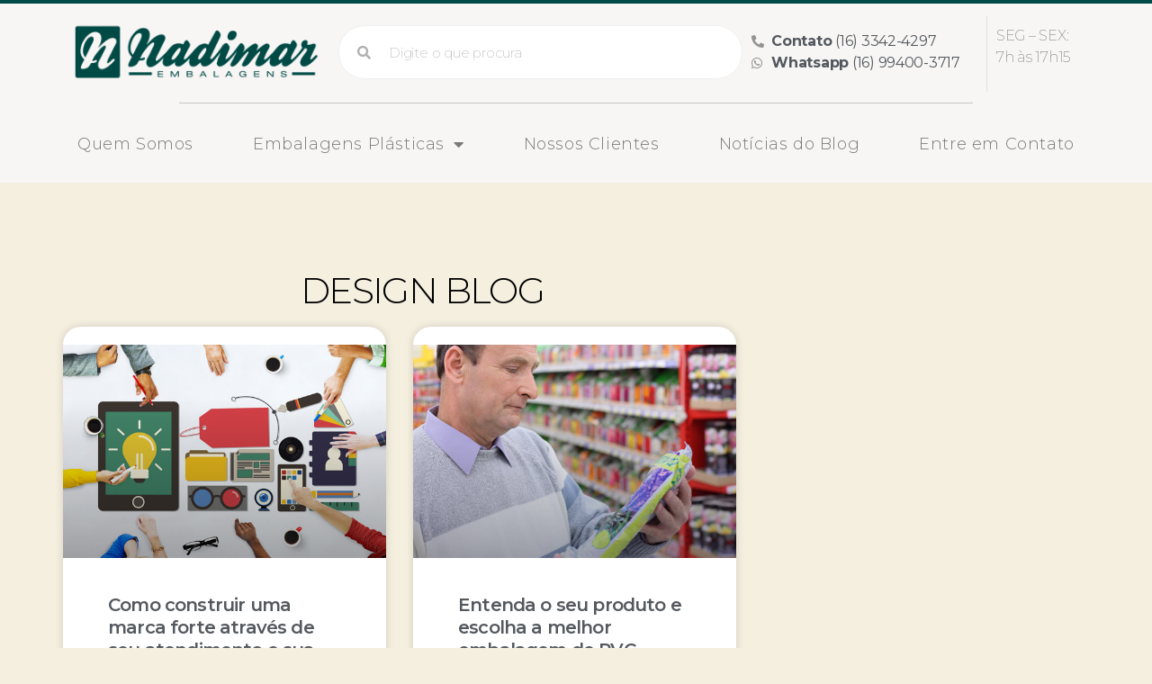

--- FILE ---
content_type: text/html; charset=UTF-8
request_url: https://nadimarembalagens.com.br/tag/embalagem-costurada-pvc/
body_size: 13095
content:
<!DOCTYPE html>
<html lang="pt-BR">
<head>
	<meta charset="UTF-8">
	<meta name="viewport" content="width=device-width, initial-scale=1.0, viewport-fit=cover" />		<meta name='robots' content='index, follow, max-image-preview:large, max-snippet:-1, max-video-preview:-1' />

<!-- Google Tag Manager for WordPress by gtm4wp.com -->
<script data-cfasync="false" data-pagespeed-no-defer>
	var gtm4wp_datalayer_name = "dataLayer";
	var dataLayer = dataLayer || [];
</script>
<!-- End Google Tag Manager for WordPress by gtm4wp.com -->
	<!-- This site is optimized with the Yoast SEO plugin v19.6.1 - https://yoast.com/wordpress/plugins/seo/ -->
	<title>Arquivos embalagem costurada pvc - Nadimar Embalagens</title>
	<link rel="canonical" href="https://nadimarembalagens.com.br/tag/embalagem-costurada-pvc/" />
	<meta property="og:locale" content="pt_BR" />
	<meta property="og:type" content="article" />
	<meta property="og:title" content="Arquivos embalagem costurada pvc - Nadimar Embalagens" />
	<meta property="og:url" content="https://nadimarembalagens.com.br/tag/embalagem-costurada-pvc/" />
	<meta property="og:site_name" content="Nadimar Embalagens" />
	<meta name="twitter:card" content="summary_large_image" />
	<script type="application/ld+json" class="yoast-schema-graph">{"@context":"https://schema.org","@graph":[{"@type":"CollectionPage","@id":"https://nadimarembalagens.com.br/tag/embalagem-costurada-pvc/","url":"https://nadimarembalagens.com.br/tag/embalagem-costurada-pvc/","name":"Arquivos embalagem costurada pvc - Nadimar Embalagens","isPartOf":{"@id":"https://nadimarembalagens.com.br/#website"},"primaryImageOfPage":{"@id":"https://nadimarembalagens.com.br/tag/embalagem-costurada-pvc/#primaryimage"},"image":{"@id":"https://nadimarembalagens.com.br/tag/embalagem-costurada-pvc/#primaryimage"},"thumbnailUrl":"https://nadimarembalagens.com.br/wp-content/uploads/post-construcao-marca.jpg","breadcrumb":{"@id":"https://nadimarembalagens.com.br/tag/embalagem-costurada-pvc/#breadcrumb"},"inLanguage":"pt-BR"},{"@type":"ImageObject","inLanguage":"pt-BR","@id":"https://nadimarembalagens.com.br/tag/embalagem-costurada-pvc/#primaryimage","url":"https://nadimarembalagens.com.br/wp-content/uploads/post-construcao-marca.jpg","contentUrl":"https://nadimarembalagens.com.br/wp-content/uploads/post-construcao-marca.jpg","width":600,"height":400,"caption":"Embalagem para Construir Marca Forte"},{"@type":"BreadcrumbList","@id":"https://nadimarembalagens.com.br/tag/embalagem-costurada-pvc/#breadcrumb","itemListElement":[{"@type":"ListItem","position":1,"name":"Início","item":"https://nadimarembalagens.com.br/"},{"@type":"ListItem","position":2,"name":"embalagem costurada pvc"}]},{"@type":"WebSite","@id":"https://nadimarembalagens.com.br/#website","url":"https://nadimarembalagens.com.br/","name":"Nadimar Embalagens","description":"Embalagens Plásticas e PVC","potentialAction":[{"@type":"SearchAction","target":{"@type":"EntryPoint","urlTemplate":"https://nadimarembalagens.com.br/?s={search_term_string}"},"query-input":"required name=search_term_string"}],"inLanguage":"pt-BR"}]}</script>
	<!-- / Yoast SEO plugin. -->


<link rel='dns-prefetch' href='//s.w.org' />
<link rel="alternate" type="application/rss+xml" title="Feed para Nadimar Embalagens &raquo;" href="https://nadimarembalagens.com.br/feed/" />
<link rel="alternate" type="application/rss+xml" title="Feed de comentários para Nadimar Embalagens &raquo;" href="https://nadimarembalagens.com.br/comments/feed/" />
<link rel="alternate" type="application/rss+xml" title="Feed de tag para Nadimar Embalagens &raquo; embalagem costurada pvc" href="https://nadimarembalagens.com.br/tag/embalagem-costurada-pvc/feed/" />
<script>
window._wpemojiSettings = {"baseUrl":"https:\/\/s.w.org\/images\/core\/emoji\/14.0.0\/72x72\/","ext":".png","svgUrl":"https:\/\/s.w.org\/images\/core\/emoji\/14.0.0\/svg\/","svgExt":".svg","source":{"concatemoji":"https:\/\/nadimarembalagens.com.br\/wp-includes\/js\/wp-emoji-release.min.js?ver=6.0.2"}};
/*! This file is auto-generated */
!function(e,a,t){var n,r,o,i=a.createElement("canvas"),p=i.getContext&&i.getContext("2d");function s(e,t){var a=String.fromCharCode,e=(p.clearRect(0,0,i.width,i.height),p.fillText(a.apply(this,e),0,0),i.toDataURL());return p.clearRect(0,0,i.width,i.height),p.fillText(a.apply(this,t),0,0),e===i.toDataURL()}function c(e){var t=a.createElement("script");t.src=e,t.defer=t.type="text/javascript",a.getElementsByTagName("head")[0].appendChild(t)}for(o=Array("flag","emoji"),t.supports={everything:!0,everythingExceptFlag:!0},r=0;r<o.length;r++)t.supports[o[r]]=function(e){if(!p||!p.fillText)return!1;switch(p.textBaseline="top",p.font="600 32px Arial",e){case"flag":return s([127987,65039,8205,9895,65039],[127987,65039,8203,9895,65039])?!1:!s([55356,56826,55356,56819],[55356,56826,8203,55356,56819])&&!s([55356,57332,56128,56423,56128,56418,56128,56421,56128,56430,56128,56423,56128,56447],[55356,57332,8203,56128,56423,8203,56128,56418,8203,56128,56421,8203,56128,56430,8203,56128,56423,8203,56128,56447]);case"emoji":return!s([129777,127995,8205,129778,127999],[129777,127995,8203,129778,127999])}return!1}(o[r]),t.supports.everything=t.supports.everything&&t.supports[o[r]],"flag"!==o[r]&&(t.supports.everythingExceptFlag=t.supports.everythingExceptFlag&&t.supports[o[r]]);t.supports.everythingExceptFlag=t.supports.everythingExceptFlag&&!t.supports.flag,t.DOMReady=!1,t.readyCallback=function(){t.DOMReady=!0},t.supports.everything||(n=function(){t.readyCallback()},a.addEventListener?(a.addEventListener("DOMContentLoaded",n,!1),e.addEventListener("load",n,!1)):(e.attachEvent("onload",n),a.attachEvent("onreadystatechange",function(){"complete"===a.readyState&&t.readyCallback()})),(e=t.source||{}).concatemoji?c(e.concatemoji):e.wpemoji&&e.twemoji&&(c(e.twemoji),c(e.wpemoji)))}(window,document,window._wpemojiSettings);
</script>
<style>
img.wp-smiley,
img.emoji {
	display: inline !important;
	border: none !important;
	box-shadow: none !important;
	height: 1em !important;
	width: 1em !important;
	margin: 0 0.07em !important;
	vertical-align: -0.1em !important;
	background: none !important;
	padding: 0 !important;
}
</style>
	<link rel='stylesheet' id='wp-block-library-css'  href='https://nadimarembalagens.com.br/wp-includes/css/dist/block-library/style.min.css?ver=6.0.2' media='all' />
<style id='global-styles-inline-css'>
body{--wp--preset--color--black: #000000;--wp--preset--color--cyan-bluish-gray: #abb8c3;--wp--preset--color--white: #ffffff;--wp--preset--color--pale-pink: #f78da7;--wp--preset--color--vivid-red: #cf2e2e;--wp--preset--color--luminous-vivid-orange: #ff6900;--wp--preset--color--luminous-vivid-amber: #fcb900;--wp--preset--color--light-green-cyan: #7bdcb5;--wp--preset--color--vivid-green-cyan: #00d084;--wp--preset--color--pale-cyan-blue: #8ed1fc;--wp--preset--color--vivid-cyan-blue: #0693e3;--wp--preset--color--vivid-purple: #9b51e0;--wp--preset--color--accent: #cd2653;--wp--preset--color--primary: #000000;--wp--preset--color--secondary: #6d6d6d;--wp--preset--color--subtle-background: #dcd7ca;--wp--preset--color--background: #f5efe0;--wp--preset--gradient--vivid-cyan-blue-to-vivid-purple: linear-gradient(135deg,rgba(6,147,227,1) 0%,rgb(155,81,224) 100%);--wp--preset--gradient--light-green-cyan-to-vivid-green-cyan: linear-gradient(135deg,rgb(122,220,180) 0%,rgb(0,208,130) 100%);--wp--preset--gradient--luminous-vivid-amber-to-luminous-vivid-orange: linear-gradient(135deg,rgba(252,185,0,1) 0%,rgba(255,105,0,1) 100%);--wp--preset--gradient--luminous-vivid-orange-to-vivid-red: linear-gradient(135deg,rgba(255,105,0,1) 0%,rgb(207,46,46) 100%);--wp--preset--gradient--very-light-gray-to-cyan-bluish-gray: linear-gradient(135deg,rgb(238,238,238) 0%,rgb(169,184,195) 100%);--wp--preset--gradient--cool-to-warm-spectrum: linear-gradient(135deg,rgb(74,234,220) 0%,rgb(151,120,209) 20%,rgb(207,42,186) 40%,rgb(238,44,130) 60%,rgb(251,105,98) 80%,rgb(254,248,76) 100%);--wp--preset--gradient--blush-light-purple: linear-gradient(135deg,rgb(255,206,236) 0%,rgb(152,150,240) 100%);--wp--preset--gradient--blush-bordeaux: linear-gradient(135deg,rgb(254,205,165) 0%,rgb(254,45,45) 50%,rgb(107,0,62) 100%);--wp--preset--gradient--luminous-dusk: linear-gradient(135deg,rgb(255,203,112) 0%,rgb(199,81,192) 50%,rgb(65,88,208) 100%);--wp--preset--gradient--pale-ocean: linear-gradient(135deg,rgb(255,245,203) 0%,rgb(182,227,212) 50%,rgb(51,167,181) 100%);--wp--preset--gradient--electric-grass: linear-gradient(135deg,rgb(202,248,128) 0%,rgb(113,206,126) 100%);--wp--preset--gradient--midnight: linear-gradient(135deg,rgb(2,3,129) 0%,rgb(40,116,252) 100%);--wp--preset--duotone--dark-grayscale: url('#wp-duotone-dark-grayscale');--wp--preset--duotone--grayscale: url('#wp-duotone-grayscale');--wp--preset--duotone--purple-yellow: url('#wp-duotone-purple-yellow');--wp--preset--duotone--blue-red: url('#wp-duotone-blue-red');--wp--preset--duotone--midnight: url('#wp-duotone-midnight');--wp--preset--duotone--magenta-yellow: url('#wp-duotone-magenta-yellow');--wp--preset--duotone--purple-green: url('#wp-duotone-purple-green');--wp--preset--duotone--blue-orange: url('#wp-duotone-blue-orange');--wp--preset--font-size--small: 18px;--wp--preset--font-size--medium: 20px;--wp--preset--font-size--large: 26.25px;--wp--preset--font-size--x-large: 42px;--wp--preset--font-size--normal: 21px;--wp--preset--font-size--larger: 32px;}.has-black-color{color: var(--wp--preset--color--black) !important;}.has-cyan-bluish-gray-color{color: var(--wp--preset--color--cyan-bluish-gray) !important;}.has-white-color{color: var(--wp--preset--color--white) !important;}.has-pale-pink-color{color: var(--wp--preset--color--pale-pink) !important;}.has-vivid-red-color{color: var(--wp--preset--color--vivid-red) !important;}.has-luminous-vivid-orange-color{color: var(--wp--preset--color--luminous-vivid-orange) !important;}.has-luminous-vivid-amber-color{color: var(--wp--preset--color--luminous-vivid-amber) !important;}.has-light-green-cyan-color{color: var(--wp--preset--color--light-green-cyan) !important;}.has-vivid-green-cyan-color{color: var(--wp--preset--color--vivid-green-cyan) !important;}.has-pale-cyan-blue-color{color: var(--wp--preset--color--pale-cyan-blue) !important;}.has-vivid-cyan-blue-color{color: var(--wp--preset--color--vivid-cyan-blue) !important;}.has-vivid-purple-color{color: var(--wp--preset--color--vivid-purple) !important;}.has-black-background-color{background-color: var(--wp--preset--color--black) !important;}.has-cyan-bluish-gray-background-color{background-color: var(--wp--preset--color--cyan-bluish-gray) !important;}.has-white-background-color{background-color: var(--wp--preset--color--white) !important;}.has-pale-pink-background-color{background-color: var(--wp--preset--color--pale-pink) !important;}.has-vivid-red-background-color{background-color: var(--wp--preset--color--vivid-red) !important;}.has-luminous-vivid-orange-background-color{background-color: var(--wp--preset--color--luminous-vivid-orange) !important;}.has-luminous-vivid-amber-background-color{background-color: var(--wp--preset--color--luminous-vivid-amber) !important;}.has-light-green-cyan-background-color{background-color: var(--wp--preset--color--light-green-cyan) !important;}.has-vivid-green-cyan-background-color{background-color: var(--wp--preset--color--vivid-green-cyan) !important;}.has-pale-cyan-blue-background-color{background-color: var(--wp--preset--color--pale-cyan-blue) !important;}.has-vivid-cyan-blue-background-color{background-color: var(--wp--preset--color--vivid-cyan-blue) !important;}.has-vivid-purple-background-color{background-color: var(--wp--preset--color--vivid-purple) !important;}.has-black-border-color{border-color: var(--wp--preset--color--black) !important;}.has-cyan-bluish-gray-border-color{border-color: var(--wp--preset--color--cyan-bluish-gray) !important;}.has-white-border-color{border-color: var(--wp--preset--color--white) !important;}.has-pale-pink-border-color{border-color: var(--wp--preset--color--pale-pink) !important;}.has-vivid-red-border-color{border-color: var(--wp--preset--color--vivid-red) !important;}.has-luminous-vivid-orange-border-color{border-color: var(--wp--preset--color--luminous-vivid-orange) !important;}.has-luminous-vivid-amber-border-color{border-color: var(--wp--preset--color--luminous-vivid-amber) !important;}.has-light-green-cyan-border-color{border-color: var(--wp--preset--color--light-green-cyan) !important;}.has-vivid-green-cyan-border-color{border-color: var(--wp--preset--color--vivid-green-cyan) !important;}.has-pale-cyan-blue-border-color{border-color: var(--wp--preset--color--pale-cyan-blue) !important;}.has-vivid-cyan-blue-border-color{border-color: var(--wp--preset--color--vivid-cyan-blue) !important;}.has-vivid-purple-border-color{border-color: var(--wp--preset--color--vivid-purple) !important;}.has-vivid-cyan-blue-to-vivid-purple-gradient-background{background: var(--wp--preset--gradient--vivid-cyan-blue-to-vivid-purple) !important;}.has-light-green-cyan-to-vivid-green-cyan-gradient-background{background: var(--wp--preset--gradient--light-green-cyan-to-vivid-green-cyan) !important;}.has-luminous-vivid-amber-to-luminous-vivid-orange-gradient-background{background: var(--wp--preset--gradient--luminous-vivid-amber-to-luminous-vivid-orange) !important;}.has-luminous-vivid-orange-to-vivid-red-gradient-background{background: var(--wp--preset--gradient--luminous-vivid-orange-to-vivid-red) !important;}.has-very-light-gray-to-cyan-bluish-gray-gradient-background{background: var(--wp--preset--gradient--very-light-gray-to-cyan-bluish-gray) !important;}.has-cool-to-warm-spectrum-gradient-background{background: var(--wp--preset--gradient--cool-to-warm-spectrum) !important;}.has-blush-light-purple-gradient-background{background: var(--wp--preset--gradient--blush-light-purple) !important;}.has-blush-bordeaux-gradient-background{background: var(--wp--preset--gradient--blush-bordeaux) !important;}.has-luminous-dusk-gradient-background{background: var(--wp--preset--gradient--luminous-dusk) !important;}.has-pale-ocean-gradient-background{background: var(--wp--preset--gradient--pale-ocean) !important;}.has-electric-grass-gradient-background{background: var(--wp--preset--gradient--electric-grass) !important;}.has-midnight-gradient-background{background: var(--wp--preset--gradient--midnight) !important;}.has-small-font-size{font-size: var(--wp--preset--font-size--small) !important;}.has-medium-font-size{font-size: var(--wp--preset--font-size--medium) !important;}.has-large-font-size{font-size: var(--wp--preset--font-size--large) !important;}.has-x-large-font-size{font-size: var(--wp--preset--font-size--x-large) !important;}
</style>
<link rel='stylesheet' id='twentytwenty-style-css'  href='https://nadimarembalagens.com.br/wp-content/themes/twentytwenty/style.css?ver=2.0' media='all' />
<style id='twentytwenty-style-inline-css'>
.color-accent,.color-accent-hover:hover,.color-accent-hover:focus,:root .has-accent-color,.has-drop-cap:not(:focus):first-letter,.wp-block-button.is-style-outline,a { color: #cd2653; }blockquote,.border-color-accent,.border-color-accent-hover:hover,.border-color-accent-hover:focus { border-color: #cd2653; }button,.button,.faux-button,.wp-block-button__link,.wp-block-file .wp-block-file__button,input[type="button"],input[type="reset"],input[type="submit"],.bg-accent,.bg-accent-hover:hover,.bg-accent-hover:focus,:root .has-accent-background-color,.comment-reply-link { background-color: #cd2653; }.fill-children-accent,.fill-children-accent * { fill: #cd2653; }body,.entry-title a,:root .has-primary-color { color: #000000; }:root .has-primary-background-color { background-color: #000000; }cite,figcaption,.wp-caption-text,.post-meta,.entry-content .wp-block-archives li,.entry-content .wp-block-categories li,.entry-content .wp-block-latest-posts li,.wp-block-latest-comments__comment-date,.wp-block-latest-posts__post-date,.wp-block-embed figcaption,.wp-block-image figcaption,.wp-block-pullquote cite,.comment-metadata,.comment-respond .comment-notes,.comment-respond .logged-in-as,.pagination .dots,.entry-content hr:not(.has-background),hr.styled-separator,:root .has-secondary-color { color: #6d6d6d; }:root .has-secondary-background-color { background-color: #6d6d6d; }pre,fieldset,input,textarea,table,table *,hr { border-color: #dcd7ca; }caption,code,code,kbd,samp,.wp-block-table.is-style-stripes tbody tr:nth-child(odd),:root .has-subtle-background-background-color { background-color: #dcd7ca; }.wp-block-table.is-style-stripes { border-bottom-color: #dcd7ca; }.wp-block-latest-posts.is-grid li { border-top-color: #dcd7ca; }:root .has-subtle-background-color { color: #dcd7ca; }body:not(.overlay-header) .primary-menu > li > a,body:not(.overlay-header) .primary-menu > li > .icon,.modal-menu a,.footer-menu a, .footer-widgets a,#site-footer .wp-block-button.is-style-outline,.wp-block-pullquote:before,.singular:not(.overlay-header) .entry-header a,.archive-header a,.header-footer-group .color-accent,.header-footer-group .color-accent-hover:hover { color: #cd2653; }.social-icons a,#site-footer button:not(.toggle),#site-footer .button,#site-footer .faux-button,#site-footer .wp-block-button__link,#site-footer .wp-block-file__button,#site-footer input[type="button"],#site-footer input[type="reset"],#site-footer input[type="submit"] { background-color: #cd2653; }.header-footer-group,body:not(.overlay-header) #site-header .toggle,.menu-modal .toggle { color: #000000; }body:not(.overlay-header) .primary-menu ul { background-color: #000000; }body:not(.overlay-header) .primary-menu > li > ul:after { border-bottom-color: #000000; }body:not(.overlay-header) .primary-menu ul ul:after { border-left-color: #000000; }.site-description,body:not(.overlay-header) .toggle-inner .toggle-text,.widget .post-date,.widget .rss-date,.widget_archive li,.widget_categories li,.widget cite,.widget_pages li,.widget_meta li,.widget_nav_menu li,.powered-by-wordpress,.to-the-top,.singular .entry-header .post-meta,.singular:not(.overlay-header) .entry-header .post-meta a { color: #6d6d6d; }.header-footer-group pre,.header-footer-group fieldset,.header-footer-group input,.header-footer-group textarea,.header-footer-group table,.header-footer-group table *,.footer-nav-widgets-wrapper,#site-footer,.menu-modal nav *,.footer-widgets-outer-wrapper,.footer-top { border-color: #dcd7ca; }.header-footer-group table caption,body:not(.overlay-header) .header-inner .toggle-wrapper::before { background-color: #dcd7ca; }
</style>
<link rel='stylesheet' id='twentytwenty-print-style-css'  href='https://nadimarembalagens.com.br/wp-content/themes/twentytwenty/print.css?ver=2.0' media='print' />
<link rel='stylesheet' id='elementor-icons-css'  href='https://nadimarembalagens.com.br/wp-content/plugins/elementor/assets/lib/eicons/css/elementor-icons.min.css?ver=5.16.0' media='all' />
<link rel='stylesheet' id='elementor-frontend-legacy-css'  href='https://nadimarembalagens.com.br/wp-content/plugins/elementor/assets/css/frontend-legacy.min.css?ver=3.7.4' media='all' />
<link rel='stylesheet' id='elementor-frontend-css'  href='https://nadimarembalagens.com.br/wp-content/plugins/elementor/assets/css/frontend.min.css?ver=3.7.4' media='all' />
<link rel='stylesheet' id='elementor-post-2986-css'  href='https://nadimarembalagens.com.br/wp-content/uploads/elementor/css/post-2986.css?ver=1662751416' media='all' />
<link rel='stylesheet' id='elementor-pro-css'  href='https://nadimarembalagens.com.br/wp-content/plugins/elementor-pro/assets/css/frontend.min.css?ver=3.7.5' media='all' />
<link rel='stylesheet' id='font-awesome-5-all-css'  href='https://nadimarembalagens.com.br/wp-content/plugins/elementor/assets/lib/font-awesome/css/all.min.css?ver=3.7.4' media='all' />
<link rel='stylesheet' id='font-awesome-4-shim-css'  href='https://nadimarembalagens.com.br/wp-content/plugins/elementor/assets/lib/font-awesome/css/v4-shims.min.css?ver=3.7.4' media='all' />
<link rel='stylesheet' id='elementor-global-css'  href='https://nadimarembalagens.com.br/wp-content/uploads/elementor/css/global.css?ver=1662751416' media='all' />
<link rel='stylesheet' id='elementor-post-2926-css'  href='https://nadimarembalagens.com.br/wp-content/uploads/elementor/css/post-2926.css?ver=1662751416' media='all' />
<link rel='stylesheet' id='elementor-post-2929-css'  href='https://nadimarembalagens.com.br/wp-content/uploads/elementor/css/post-2929.css?ver=1662751417' media='all' />
<link rel='stylesheet' id='elementor-post-2936-css'  href='https://nadimarembalagens.com.br/wp-content/uploads/elementor/css/post-2936.css?ver=1662788283' media='all' />
<link rel='stylesheet' id='google-fonts-1-css'  href='https://fonts.googleapis.com/css?family=Roboto%3A100%2C100italic%2C200%2C200italic%2C300%2C300italic%2C400%2C400italic%2C500%2C500italic%2C600%2C600italic%2C700%2C700italic%2C800%2C800italic%2C900%2C900italic%7CRoboto+Slab%3A100%2C100italic%2C200%2C200italic%2C300%2C300italic%2C400%2C400italic%2C500%2C500italic%2C600%2C600italic%2C700%2C700italic%2C800%2C800italic%2C900%2C900italic%7CMontserrat%3A100%2C100italic%2C200%2C200italic%2C300%2C300italic%2C400%2C400italic%2C500%2C500italic%2C600%2C600italic%2C700%2C700italic%2C800%2C800italic%2C900%2C900italic&#038;display=auto&#038;ver=6.0.2' media='all' />
<link rel='stylesheet' id='elementor-icons-shared-0-css'  href='https://nadimarembalagens.com.br/wp-content/plugins/elementor/assets/lib/font-awesome/css/fontawesome.min.css?ver=5.15.3' media='all' />
<link rel='stylesheet' id='elementor-icons-fa-solid-css'  href='https://nadimarembalagens.com.br/wp-content/plugins/elementor/assets/lib/font-awesome/css/solid.min.css?ver=5.15.3' media='all' />
<link rel='stylesheet' id='elementor-icons-fa-brands-css'  href='https://nadimarembalagens.com.br/wp-content/plugins/elementor/assets/lib/font-awesome/css/brands.min.css?ver=5.15.3' media='all' />
<script src='https://nadimarembalagens.com.br/wp-content/themes/twentytwenty/assets/js/index.js?ver=2.0' id='twentytwenty-js-js' async></script>
<script src='https://nadimarembalagens.com.br/wp-content/plugins/elementor/assets/lib/font-awesome/js/v4-shims.min.js?ver=3.7.4' id='font-awesome-4-shim-js'></script>
<link rel="https://api.w.org/" href="https://nadimarembalagens.com.br/wp-json/" /><link rel="alternate" type="application/json" href="https://nadimarembalagens.com.br/wp-json/wp/v2/tags/42" /><link rel="EditURI" type="application/rsd+xml" title="RSD" href="https://nadimarembalagens.com.br/xmlrpc.php?rsd" />
<link rel="wlwmanifest" type="application/wlwmanifest+xml" href="https://nadimarembalagens.com.br/wp-includes/wlwmanifest.xml" /> 
<meta name="generator" content="WordPress 6.0.2" />
<style type='text/css'> .ae_data .elementor-editor-element-setting {
            display:none !important;
            }
            </style>
<!-- Google Tag Manager for WordPress by gtm4wp.com -->
<!-- GTM Container placement set to footer -->
<script data-cfasync="false" data-pagespeed-no-defer type="text/javascript">
	var dataLayer_content = {"pagePostType":"post","pagePostType2":"tag-post"};
	dataLayer.push( dataLayer_content );
</script>
<script data-cfasync="false">
(function(w,d,s,l,i){w[l]=w[l]||[];w[l].push({'gtm.start':
new Date().getTime(),event:'gtm.js'});var f=d.getElementsByTagName(s)[0],
j=d.createElement(s),dl=l!='dataLayer'?'&l='+l:'';j.async=true;j.src=
'//www.googletagmanager.com/gtm.'+'js?id='+i+dl;f.parentNode.insertBefore(j,f);
})(window,document,'script','dataLayer','GTM-M23S6LN');
</script>
<!-- End Google Tag Manager -->
<!-- End Google Tag Manager for WordPress by gtm4wp.com -->	<script>document.documentElement.className = document.documentElement.className.replace( 'no-js', 'js' );</script>
	</head>
<body class="archive tag tag-embalagem-costurada-pvc tag-42 wp-embed-responsive enable-search-modal has-no-pagination showing-comments show-avatars footer-top-visible elementor-default elementor-template-full-width elementor-kit-2986 elementor-page-2936">

		<div data-elementor-type="header" data-elementor-id="2926" class="elementor elementor-2926 elementor-location-header">
					<div class="elementor-section-wrap">
								<section class="elementor-section elementor-top-section elementor-element elementor-element-76d8bf4 elementor-section-stretched elementor-section-boxed elementor-section-height-default elementor-section-height-default" data-id="76d8bf4" data-element_type="section" data-settings="{&quot;stretch_section&quot;:&quot;section-stretched&quot;,&quot;background_background&quot;:&quot;classic&quot;}">
						<div class="elementor-container elementor-column-gap-default">
							<div class="elementor-row">
					<div class="elementor-column elementor-col-25 elementor-top-column elementor-element elementor-element-e68b07b" data-id="e68b07b" data-element_type="column">
			<div class="elementor-column-wrap elementor-element-populated">
							<div class="elementor-widget-wrap">
						<div class="elementor-element elementor-element-b2c84e4 elementor-widget elementor-widget-image" data-id="b2c84e4" data-element_type="widget" data-widget_type="image.default">
				<div class="elementor-widget-container">
								<div class="elementor-image">
													<a href="https://nadimarembalagens.com.br">
							<img width="580" height="143" src="https://nadimarembalagens.com.br/wp-content/uploads/nadimar-logo.png" class="attachment-large size-large" alt="Nadimar Embalagens - Logtipo" loading="lazy" srcset="https://nadimarembalagens.com.br/wp-content/uploads/nadimar-logo.png 600w, https://nadimarembalagens.com.br/wp-content/uploads/nadimar-logo-250x62.png 250w, https://nadimarembalagens.com.br/wp-content/uploads/nadimar-logo-150x37.png 150w" sizes="(max-width: 580px) 100vw, 580px" />								</a>
														</div>
						</div>
				</div>
						</div>
					</div>
		</div>
				<div class="elementor-column elementor-col-25 elementor-top-column elementor-element elementor-element-aa9613f elementor-hidden-tablet elementor-hidden-mobile" data-id="aa9613f" data-element_type="column">
			<div class="elementor-column-wrap elementor-element-populated">
							<div class="elementor-widget-wrap">
						<div class="elementor-element elementor-element-0f00b22 elementor-search-form--skin-minimal elementor-hidden-phone elementor-widget elementor-widget-search-form" data-id="0f00b22" data-element_type="widget" data-settings="{&quot;skin&quot;:&quot;minimal&quot;}" data-widget_type="search-form.default">
				<div class="elementor-widget-container">
					<form class="elementor-search-form" role="search" action="https://nadimarembalagens.com.br" method="get">
									<div class="elementor-search-form__container">
									<div class="elementor-search-form__icon">
						<i aria-hidden="true" class="fas fa-search"></i>						<span class="elementor-screen-only">Pesquisar</span>
					</div>
								<input placeholder="Digite o que procura" class="elementor-search-form__input" type="search" name="s" title="Pesquisar" value="">
															</div>
		</form>
				</div>
				</div>
						</div>
					</div>
		</div>
				<div class="elementor-column elementor-col-25 elementor-top-column elementor-element elementor-element-b39f702 elementor-hidden-tablet elementor-hidden-mobile" data-id="b39f702" data-element_type="column">
			<div class="elementor-column-wrap elementor-element-populated">
							<div class="elementor-widget-wrap">
						<div class="elementor-element elementor-element-ec70caa elementor-icon-list--layout-traditional elementor-list-item-link-full_width elementor-widget elementor-widget-icon-list" data-id="ec70caa" data-element_type="widget" data-widget_type="icon-list.default">
				<div class="elementor-widget-container">
					<ul class="elementor-icon-list-items">
							<li class="elementor-icon-list-item">
											<a href="tel:551633424297">

												<span class="elementor-icon-list-icon">
							<i aria-hidden="true" class="fas fa-phone-alt"></i>						</span>
										<span class="elementor-icon-list-text"><b>Contato</b> (16) 3342-4297</span>
											</a>
									</li>
								<li class="elementor-icon-list-item">
											<a href="https://api.whatsapp.com/send?phone=5516994003717&#038;text=Oi,%20Nadimar.%20Me%20chame%20quando%20puder." target="_blank">

												<span class="elementor-icon-list-icon">
							<i aria-hidden="true" class="fab fa-whatsapp"></i>						</span>
										<span class="elementor-icon-list-text"><b>Whatsapp</b> (16) 99400-3717</span>
											</a>
									</li>
						</ul>
				</div>
				</div>
						</div>
					</div>
		</div>
				<div class="elementor-column elementor-col-25 elementor-top-column elementor-element elementor-element-8deac9a" data-id="8deac9a" data-element_type="column">
			<div class="elementor-column-wrap elementor-element-populated">
							<div class="elementor-widget-wrap">
						<div class="elementor-element elementor-element-6a4f5a1 elementor-hidden-phone elementor-widget elementor-widget-text-editor" data-id="6a4f5a1" data-element_type="widget" data-widget_type="text-editor.default">
				<div class="elementor-widget-container">
								<div class="elementor-text-editor elementor-clearfix">
				<p>SEG &#8211; SEX: <br />7h às 17h15</p>					</div>
						</div>
				</div>
						</div>
					</div>
		</div>
								</div>
					</div>
		</section>
				<section class="elementor-section elementor-top-section elementor-element elementor-element-d402261 elementor-section-full_width elementor-section-height-default elementor-section-height-default" data-id="d402261" data-element_type="section" data-settings="{&quot;background_background&quot;:&quot;classic&quot;}">
						<div class="elementor-container elementor-column-gap-default">
							<div class="elementor-row">
					<div class="elementor-column elementor-col-100 elementor-top-column elementor-element elementor-element-c19a60e" data-id="c19a60e" data-element_type="column">
			<div class="elementor-column-wrap elementor-element-populated">
							<div class="elementor-widget-wrap">
						<div class="elementor-element elementor-element-ce8629b elementor-widget-divider--view-line elementor-widget elementor-widget-divider" data-id="ce8629b" data-element_type="widget" data-widget_type="divider.default">
				<div class="elementor-widget-container">
					<div class="elementor-divider">
			<span class="elementor-divider-separator">
						</span>
		</div>
				</div>
				</div>
				<div class="elementor-element elementor-element-1df4522 elementor-nav-menu__align-center elementor-nav-menu--stretch elementor-nav-menu__text-align-center elementor-nav-menu--dropdown-tablet elementor-nav-menu--toggle elementor-nav-menu--burger elementor-widget elementor-widget-nav-menu" data-id="1df4522" data-element_type="widget" data-settings="{&quot;full_width&quot;:&quot;stretch&quot;,&quot;layout&quot;:&quot;horizontal&quot;,&quot;submenu_icon&quot;:{&quot;value&quot;:&quot;&lt;i class=\&quot;fas fa-caret-down\&quot;&gt;&lt;\/i&gt;&quot;,&quot;library&quot;:&quot;fa-solid&quot;},&quot;toggle&quot;:&quot;burger&quot;}" data-widget_type="nav-menu.default">
				<div class="elementor-widget-container">
						<nav migration_allowed="1" migrated="0" role="navigation" class="elementor-nav-menu--main elementor-nav-menu__container elementor-nav-menu--layout-horizontal e--pointer-background e--animation-fade">
				<ul id="menu-1-1df4522" class="elementor-nav-menu"><li class="menu-item menu-item-type-custom menu-item-object-custom menu-item-1775"><a href="https://nadimarembalagens.com.br/a-empresa" class="elementor-item">Quem Somos</a></li>
<li class="menu-item menu-item-type-custom menu-item-object-custom menu-item-has-children menu-item-1776"><a href="https://nadimarembalagens.com.br/embalagens-plasticas" class="elementor-item">Embalagens Plásticas</a>
<ul class="sub-menu elementor-nav-menu--dropdown">
	<li class="menu-item menu-item-type-custom menu-item-object-custom menu-item-1780"><a href="https://nadimarembalagens.com.br/embalagem-para-lencol" class="elementor-sub-item">Embalagem para Lençol</a></li>
	<li class="menu-item menu-item-type-custom menu-item-object-custom menu-item-1783"><a href="https://nadimarembalagens.com.br/embalagem-para-cortina" class="elementor-sub-item">Embalagem para Cortina</a></li>
	<li class="menu-item menu-item-type-custom menu-item-object-custom menu-item-1784"><a href="https://nadimarembalagens.com.br/embalagem-para-capa-de-sofa" class="elementor-sub-item">Embalagem para Capa de Sofá</a></li>
	<li class="menu-item menu-item-type-custom menu-item-object-custom menu-item-1782"><a href="https://nadimarembalagens.com.br/embalagem-para-cobre-leito" class="elementor-sub-item">Embalagem para Cobre Leito</a></li>
	<li class="menu-item menu-item-type-custom menu-item-object-custom menu-item-1781"><a href="https://nadimarembalagens.com.br/embalagem-para-edredom" class="elementor-sub-item">Embalagem para Edredom</a></li>
	<li class="menu-item menu-item-type-custom menu-item-object-custom menu-item-1785"><a href="https://nadimarembalagens.com.br/embalagem-para-fronha" class="elementor-sub-item">Embalagem para Fronha</a></li>
	<li class="menu-item menu-item-type-custom menu-item-object-custom menu-item-1786"><a href="https://nadimarembalagens.com.br/embalagem-para-travesseiro" class="elementor-sub-item">Embalagem para Travesseiro</a></li>
	<li class="menu-item menu-item-type-custom menu-item-object-custom menu-item-1787"><a href="https://nadimarembalagens.com.br/embalagem-para-roupas-intimas" class="elementor-sub-item">Embalagem Roupa Íntima</a></li>
	<li class="menu-item menu-item-type-custom menu-item-object-custom menu-item-1788"><a href="https://nadimarembalagens.com.br/embalagens-plasticas" class="elementor-sub-item">Ver Todas as Embalagens</a></li>
</ul>
</li>
<li class="menu-item menu-item-type-custom menu-item-object-custom menu-item-1777"><a href="https://nadimarembalagens.com.br/a-empresa" class="elementor-item">Nossos Clientes</a></li>
<li class="menu-item menu-item-type-custom menu-item-object-custom menu-item-1778"><a href="https://nadimarembalagens.com.br/blog/" class="elementor-item">Notícias do Blog</a></li>
<li class="menu-item menu-item-type-custom menu-item-object-custom menu-item-1779"><a href="https://nadimarembalagens.com.br/localizacao-e-contato" class="elementor-item">Entre em Contato</a></li>
</ul>			</nav>
					<div class="elementor-menu-toggle" role="button" tabindex="0" aria-label="Alternar menu" aria-expanded="false">
			<i aria-hidden="true" role="presentation" class="elementor-menu-toggle__icon--open eicon-menu-bar"></i><i aria-hidden="true" role="presentation" class="elementor-menu-toggle__icon--close eicon-close"></i>			<span class="elementor-screen-only">Menu</span>
		</div>
			<nav class="elementor-nav-menu--dropdown elementor-nav-menu__container" role="navigation" aria-hidden="true">
				<ul id="menu-2-1df4522" class="elementor-nav-menu"><li class="menu-item menu-item-type-custom menu-item-object-custom menu-item-1775"><a href="https://nadimarembalagens.com.br/a-empresa" class="elementor-item" tabindex="-1">Quem Somos</a></li>
<li class="menu-item menu-item-type-custom menu-item-object-custom menu-item-has-children menu-item-1776"><a href="https://nadimarembalagens.com.br/embalagens-plasticas" class="elementor-item" tabindex="-1">Embalagens Plásticas</a>
<ul class="sub-menu elementor-nav-menu--dropdown">
	<li class="menu-item menu-item-type-custom menu-item-object-custom menu-item-1780"><a href="https://nadimarembalagens.com.br/embalagem-para-lencol" class="elementor-sub-item" tabindex="-1">Embalagem para Lençol</a></li>
	<li class="menu-item menu-item-type-custom menu-item-object-custom menu-item-1783"><a href="https://nadimarembalagens.com.br/embalagem-para-cortina" class="elementor-sub-item" tabindex="-1">Embalagem para Cortina</a></li>
	<li class="menu-item menu-item-type-custom menu-item-object-custom menu-item-1784"><a href="https://nadimarembalagens.com.br/embalagem-para-capa-de-sofa" class="elementor-sub-item" tabindex="-1">Embalagem para Capa de Sofá</a></li>
	<li class="menu-item menu-item-type-custom menu-item-object-custom menu-item-1782"><a href="https://nadimarembalagens.com.br/embalagem-para-cobre-leito" class="elementor-sub-item" tabindex="-1">Embalagem para Cobre Leito</a></li>
	<li class="menu-item menu-item-type-custom menu-item-object-custom menu-item-1781"><a href="https://nadimarembalagens.com.br/embalagem-para-edredom" class="elementor-sub-item" tabindex="-1">Embalagem para Edredom</a></li>
	<li class="menu-item menu-item-type-custom menu-item-object-custom menu-item-1785"><a href="https://nadimarembalagens.com.br/embalagem-para-fronha" class="elementor-sub-item" tabindex="-1">Embalagem para Fronha</a></li>
	<li class="menu-item menu-item-type-custom menu-item-object-custom menu-item-1786"><a href="https://nadimarembalagens.com.br/embalagem-para-travesseiro" class="elementor-sub-item" tabindex="-1">Embalagem para Travesseiro</a></li>
	<li class="menu-item menu-item-type-custom menu-item-object-custom menu-item-1787"><a href="https://nadimarembalagens.com.br/embalagem-para-roupas-intimas" class="elementor-sub-item" tabindex="-1">Embalagem Roupa Íntima</a></li>
	<li class="menu-item menu-item-type-custom menu-item-object-custom menu-item-1788"><a href="https://nadimarembalagens.com.br/embalagens-plasticas" class="elementor-sub-item" tabindex="-1">Ver Todas as Embalagens</a></li>
</ul>
</li>
<li class="menu-item menu-item-type-custom menu-item-object-custom menu-item-1777"><a href="https://nadimarembalagens.com.br/a-empresa" class="elementor-item" tabindex="-1">Nossos Clientes</a></li>
<li class="menu-item menu-item-type-custom menu-item-object-custom menu-item-1778"><a href="https://nadimarembalagens.com.br/blog/" class="elementor-item" tabindex="-1">Notícias do Blog</a></li>
<li class="menu-item menu-item-type-custom menu-item-object-custom menu-item-1779"><a href="https://nadimarembalagens.com.br/localizacao-e-contato" class="elementor-item" tabindex="-1">Entre em Contato</a></li>
</ul>			</nav>
				</div>
				</div>
						</div>
					</div>
		</div>
								</div>
					</div>
		</section>
							</div>
				</div>
				<div data-elementor-type="archive" data-elementor-id="2936" class="elementor elementor-2936 elementor-bc-flex-widget elementor-location-archive">
					<div class="elementor-section-wrap">
								<section class="elementor-section elementor-top-section elementor-element elementor-element-66a4cb9a elementor-section-content-middle elementor-section-boxed elementor-section-height-default elementor-section-height-default" data-id="66a4cb9a" data-element_type="section">
						<div class="elementor-container elementor-column-gap-no">
							<div class="elementor-row">
					<div class="elementor-column elementor-col-50 elementor-top-column elementor-element elementor-element-26727a20" data-id="26727a20" data-element_type="column">
			<div class="elementor-column-wrap elementor-element-populated">
							<div class="elementor-widget-wrap">
						<div class="elementor-element elementor-element-18f90759 elementor-widget elementor-widget-heading" data-id="18f90759" data-element_type="widget" data-widget_type="heading.default">
				<div class="elementor-widget-container">
			<h1 class="elementor-heading-title elementor-size-default">Design Blog</h1>		</div>
				</div>
				<div class="elementor-element elementor-element-6e0d4cfa elementor-grid-2 elementor-grid-tablet-2 elementor-grid-mobile-1 elementor-posts--thumbnail-top elementor-card-shadow-yes elementor-posts__hover-gradient elementor-widget elementor-widget-archive-posts" data-id="6e0d4cfa" data-element_type="widget" data-settings="{&quot;archive_cards_columns&quot;:&quot;2&quot;,&quot;archive_cards_row_gap&quot;:{&quot;unit&quot;:&quot;px&quot;,&quot;size&quot;:22,&quot;sizes&quot;:[]},&quot;archive_cards_columns_tablet&quot;:&quot;2&quot;,&quot;archive_cards_columns_mobile&quot;:&quot;1&quot;,&quot;archive_cards_row_gap_tablet&quot;:{&quot;unit&quot;:&quot;px&quot;,&quot;size&quot;:&quot;&quot;,&quot;sizes&quot;:[]},&quot;archive_cards_row_gap_mobile&quot;:{&quot;unit&quot;:&quot;px&quot;,&quot;size&quot;:&quot;&quot;,&quot;sizes&quot;:[]},&quot;pagination_type&quot;:&quot;numbers&quot;}" data-widget_type="archive-posts.archive_cards">
				<div class="elementor-widget-container">
					<div class="elementor-posts-container elementor-posts elementor-posts--skin-cards elementor-grid">
				<article class="elementor-post elementor-grid-item post-1747 post type-post status-publish format-standard has-post-thumbnail hentry category-noticias tag-embalagem-bikini tag-embalagem-bolsa tag-embalagem-capa-sofa tag-embalagem-cortina tag-embalagem-costurada tag-embalagem-costurada-pvc tag-embalagem-edredom tag-embalagem-edredon tag-embalagem-enxoval-bebe tag-embalagem-jogo-lencol tag-embalagem-lencol tag-embalagem-moda-intima">
			<div class="elementor-post__card">
				<a class="elementor-post__thumbnail__link" href="https://nadimarembalagens.com.br/como-construir-uma-marca-forte-atraves-de-seu-atendimento-e-sua-embalagem/" ><div class="elementor-post__thumbnail"><img width="600" height="400" src="https://nadimarembalagens.com.br/wp-content/uploads/post-construcao-marca.jpg" class="attachment-medium size-medium" alt="Embalagem para Construir Marca Forte" loading="lazy" /></div></a>
				<div class="elementor-post__text">
				<h3 class="elementor-post__title">
			<a href="https://nadimarembalagens.com.br/como-construir-uma-marca-forte-atraves-de-seu-atendimento-e-sua-embalagem/" >
				Como construir uma marca forte através de seu atendimento e sua embalagem			</a>
		</h3>
				<div class="elementor-post__excerpt">
			<p>A especialista em marketing digital, Mônica Lobenschuss, escreveu para o portar exame um artigo que defende que a marca é o maior patrimônio de todas</p>
		</div>
		
		<a class="elementor-post__read-more" href="https://nadimarembalagens.com.br/como-construir-uma-marca-forte-atraves-de-seu-atendimento-e-sua-embalagem/" >
			Leia Mais »		</a>

				</div>
					</div>
		</article>
				<article class="elementor-post elementor-grid-item post-1743 post type-post status-publish format-standard has-post-thumbnail hentry category-dicas-embalagens tag-embalagem-costurada tag-embalagem-costurada-pvc tag-embalagem-edredon tag-embalagem-enxoval-bebe tag-embalagem-jogo-lencol tag-embalagem-lencol tag-embalagem-para-moda-praia tag-embalagem-pvc tag-embalagem-soldada tag-embalagens-para-cortinas tag-embalagens-para-travesseiros">
			<div class="elementor-post__card">
				<a class="elementor-post__thumbnail__link" href="https://nadimarembalagens.com.br/entenda-o-seu-produto-e-escolha-a-melhor-embalagem-de-pvc/" ><div class="elementor-post__thumbnail"><img width="600" height="400" src="https://nadimarembalagens.com.br/wp-content/uploads/post-melhor-embalagem-pvc-1.jpg" class="attachment-medium size-medium" alt="" loading="lazy" /></div></a>
				<div class="elementor-post__text">
				<h3 class="elementor-post__title">
			<a href="https://nadimarembalagens.com.br/entenda-o-seu-produto-e-escolha-a-melhor-embalagem-de-pvc/" >
				Entenda o seu produto e escolha a melhor embalagem de PVC			</a>
		</h3>
				<div class="elementor-post__excerpt">
			<p>Imagine que o consumidor final já conhece sua marca. Pois bem, imagine agora que ele está na gôndola escolhendo um produto dentre várias marcas e</p>
		</div>
		
		<a class="elementor-post__read-more" href="https://nadimarembalagens.com.br/entenda-o-seu-produto-e-escolha-a-melhor-embalagem-de-pvc/" >
			Leia Mais »		</a>

				</div>
					</div>
		</article>
				<article class="elementor-post elementor-grid-item post-1737 post type-post status-publish format-standard has-post-thumbnail hentry category-dicas-embalagens category-noticias tag-embalagem-bikini tag-embalagem-biquini tag-embalagem-costurada tag-embalagem-costurada-pvc tag-embalagem-edredom tag-embalagem-edredon tag-embalagem-enxoval-bebe tag-embalagem-lencol tag-embalagem-para-moda-praia tag-embalagem-pvc">
			<div class="elementor-post__card">
				<a class="elementor-post__thumbnail__link" href="https://nadimarembalagens.com.br/dicas-para-acertar-na-embalagem-do-produto/" ><div class="elementor-post__thumbnail"><img width="600" height="400" src="https://nadimarembalagens.com.br/wp-content/uploads/post-desenvolver-embalagem-1.jpg" class="attachment-medium size-medium" alt="Dicas para escolher a embalagem certa" loading="lazy" /></div></a>
				<div class="elementor-post__text">
				<h3 class="elementor-post__title">
			<a href="https://nadimarembalagens.com.br/dicas-para-acertar-na-embalagem-do-produto/" >
				Dicas para acertar na embalagem do produto			</a>
		</h3>
				<div class="elementor-post__excerpt">
			<p>Recentemente, a Revista Pequenas Empresas &amp; Grandes Negócios fez uma reportagem onde dá dicas para acertar em cheio no modelo e design da embalagem, de</p>
		</div>
		
		<a class="elementor-post__read-more" href="https://nadimarembalagens.com.br/dicas-para-acertar-na-embalagem-do-produto/" >
			Leia Mais »		</a>

				</div>
					</div>
		</article>
				<article class="elementor-post elementor-grid-item post-1725 post type-post status-publish format-standard has-post-thumbnail hentry category-noticias tag-embalagem-costurada tag-embalagem-costurada-pvc tag-embalagem-edredon tag-embalagem-enxoval-bebe tag-embalagem-jogo-lencol tag-embalagem-lencol tag-embalagem-para-moda-praia tag-embalagem-para-o-enxoval-do-bebe tag-embalagem-pvc tag-embalagem-soldada tag-embalagem-soldada-pvc tag-embalagem-travesseiro">
			<div class="elementor-post__card">
				<a class="elementor-post__thumbnail__link" href="https://nadimarembalagens.com.br/a-importancia-da-embalagem-para-pequenos-fabricantes-e-artesaos/" ><div class="elementor-post__thumbnail"><img width="600" height="400" src="https://nadimarembalagens.com.br/wp-content/uploads/post-pequenos-fabricantes.jpg" class="attachment-medium size-medium" alt="Embalagens para Pequenas Empresas" loading="lazy" /></div></a>
				<div class="elementor-post__text">
				<h3 class="elementor-post__title">
			<a href="https://nadimarembalagens.com.br/a-importancia-da-embalagem-para-pequenos-fabricantes-e-artesaos/" >
				A importância da embalagem para pequenos fabricantes e artesãos			</a>
		</h3>
				<div class="elementor-post__excerpt">
			<p>Se você é um artesão ou possui uma pequena empresa do ramo têxtil, esta publicação pode lhe interessar. Para iniciar, é preciso compreender que há</p>
		</div>
		
		<a class="elementor-post__read-more" href="https://nadimarembalagens.com.br/a-importancia-da-embalagem-para-pequenos-fabricantes-e-artesaos/" >
			Leia Mais »		</a>

				</div>
					</div>
		</article>
				<article class="elementor-post elementor-grid-item post-1710 post type-post status-publish format-standard has-post-thumbnail hentry category-noticias tag-embalagem-costurada tag-embalagem-costurada-pvc tag-embalagem-edredon tag-embalagem-enxoval-bebe tag-embalagem-jogo-lencol tag-embalagem-lencol tag-embalagem-para-o-enxoval-do-bebe tag-embalagem-pvc tag-embalagem-travesseiro">
			<div class="elementor-post__card">
				<a class="elementor-post__thumbnail__link" href="https://nadimarembalagens.com.br/inovacao-em-embalagens-garante-competitividade-a-pequenos-negocios/" ><div class="elementor-post__thumbnail"><img width="600" height="400" src="https://nadimarembalagens.com.br/wp-content/uploads/post-competitividade-pequenos-negocios.jpg" class="attachment-medium size-medium" alt="Inovação em embalagens" loading="lazy" /></div></a>
				<div class="elementor-post__text">
				<h3 class="elementor-post__title">
			<a href="https://nadimarembalagens.com.br/inovacao-em-embalagens-garante-competitividade-a-pequenos-negocios/" >
				Inovação em Embalagens garante competitividade a pequenos negócios			</a>
		</h3>
				<div class="elementor-post__excerpt">
			<p>A maneira como os produtos são apresentados ao consumidor influenciam diretamente sua decisão de compra. Teoricamente, em apenas três segundos a embalagem precisa transmitir o</p>
		</div>
		
		<a class="elementor-post__read-more" href="https://nadimarembalagens.com.br/inovacao-em-embalagens-garante-competitividade-a-pequenos-negocios/" >
			Leia Mais »		</a>

				</div>
					</div>
		</article>
				<article class="elementor-post elementor-grid-item post-1707 post type-post status-publish format-standard has-post-thumbnail hentry category-dicas-embalagens tag-embalagem-costurada tag-embalagem-costurada-pvc tag-embalagem-edredon tag-embalagem-enxoval-bebe tag-embalagem-jogo-lencol tag-embalagem-lencol tag-embalagem-pvc tag-embalagem-soldada tag-embalagem-soldada-pvc tag-embalagem-travesseiro">
			<div class="elementor-post__card">
				<a class="elementor-post__thumbnail__link" href="https://nadimarembalagens.com.br/embalagens-de-pvc-de-qualidade-ajudam-sua-marca-a-vender-mais/" ><div class="elementor-post__thumbnail"><img width="600" height="400" src="https://nadimarembalagens.com.br/wp-content/uploads/post-exposicao-gondola.jpg" class="attachment-medium size-medium" alt="Embalagens de qualidade" loading="lazy" /></div></a>
				<div class="elementor-post__text">
				<h3 class="elementor-post__title">
			<a href="https://nadimarembalagens.com.br/embalagens-de-pvc-de-qualidade-ajudam-sua-marca-a-vender-mais/" >
				Embalagens de PVC de qualidade ajudam sua marca a vender mais			</a>
		</h3>
				<div class="elementor-post__excerpt">
			<p>A qualidade da embalagem ajuda ou atrapalha diretamente na venda de um produto, por ser o principal elemento de ligação e comunicação entre a marca</p>
		</div>
		
		<a class="elementor-post__read-more" href="https://nadimarembalagens.com.br/embalagens-de-pvc-de-qualidade-ajudam-sua-marca-a-vender-mais/" >
			Leia Mais »		</a>

				</div>
					</div>
		</article>
				</div>


		
				</div>
				</div>
						</div>
					</div>
		</div>
				<div class="elementor-column elementor-col-50 elementor-top-column elementor-element elementor-element-7a70f00" data-id="7a70f00" data-element_type="column">
			<div class="elementor-column-wrap elementor-element-populated">
							<div class="elementor-widget-wrap">
						<div class="elementor-element elementor-element-328b680 elementor-flip-box--effect-flip elementor-flip-box--direction-up elementor-widget elementor-widget-flip-box" data-id="328b680" data-element_type="widget" data-widget_type="flip-box.default">
				<div class="elementor-widget-container">
					<div class="elementor-flip-box">
			<div class="elementor-flip-box__layer elementor-flip-box__front">
				<div class="elementor-flip-box__layer__overlay">
					<div class="elementor-flip-box__layer__inner">
													<div class="elementor-icon-wrapper elementor-view-default">
								<div class="elementor-icon">
									<i class="fas fa-star"></i>								</div>
							</div>
						
													<h3 class="elementor-flip-box__layer__title">
								This is the heading							</h3>
						
													<div class="elementor-flip-box__layer__description">
								Click edit button to change this text. Lorem ipsum dolor sit amet consectetur adipiscing elit dolor							</div>
											</div>
				</div>
			</div>
			<div class="elementor-flip-box__layer elementor-flip-box__back">
			<div class="elementor-flip-box__layer__overlay">
				<div class="elementor-flip-box__layer__inner">
											<h3 class="elementor-flip-box__layer__title">
							This is the heading						</h3>
					
											<div class="elementor-flip-box__layer__description">
							Click edit button to change this text. Lorem ipsum dolor sit amet consectetur adipiscing elit dolor						</div>
					
											<a class="elementor-flip-box__button elementor-button elementor-size-sm">
							Click Here						</a>
								</div>
		</div>
		</div>
		</div>
				</div>
				</div>
						</div>
					</div>
		</div>
								</div>
					</div>
		</section>
							</div>
				</div>
				<div data-elementor-type="footer" data-elementor-id="2929" class="elementor elementor-2929 elementor-location-footer">
					<div class="elementor-section-wrap">
								<section class="elementor-section elementor-top-section elementor-element elementor-element-58da011a elementor-section-stretched elementor-section-full_width elementor-section-height-default elementor-section-height-default" data-id="58da011a" data-element_type="section" data-settings="{&quot;stretch_section&quot;:&quot;section-stretched&quot;,&quot;background_background&quot;:&quot;classic&quot;}">
						<div class="elementor-container elementor-column-gap-default">
							<div class="elementor-row">
					<div class="elementor-column elementor-col-100 elementor-top-column elementor-element elementor-element-623afa8e" data-id="623afa8e" data-element_type="column">
			<div class="elementor-column-wrap elementor-element-populated">
							<div class="elementor-widget-wrap">
						<section class="elementor-section elementor-inner-section elementor-element elementor-element-437a1d66 elementor-section-boxed elementor-section-height-default elementor-section-height-default" data-id="437a1d66" data-element_type="section">
						<div class="elementor-container elementor-column-gap-default">
							<div class="elementor-row">
					<div class="elementor-column elementor-col-33 elementor-inner-column elementor-element elementor-element-46ba6e8c" data-id="46ba6e8c" data-element_type="column">
			<div class="elementor-column-wrap elementor-element-populated">
							<div class="elementor-widget-wrap">
						<div class="elementor-element elementor-element-653a7001 elementor-widget elementor-widget-text-editor" data-id="653a7001" data-element_type="widget" data-widget_type="text-editor.default">
				<div class="elementor-widget-container">
								<div class="elementor-text-editor elementor-clearfix">
				<p>Conteúdo</p>					</div>
						</div>
				</div>
				<div class="elementor-element elementor-element-34969913 elementor-widget-divider--view-line elementor-widget elementor-widget-divider" data-id="34969913" data-element_type="widget" data-widget_type="divider.default">
				<div class="elementor-widget-container">
					<div class="elementor-divider">
			<span class="elementor-divider-separator">
						</span>
		</div>
				</div>
				</div>
				<div class="elementor-element elementor-element-28a1a97f elementor-align-left elementor-mobile-align-center elementor-icon-list--layout-traditional elementor-list-item-link-full_width elementor-widget elementor-widget-icon-list" data-id="28a1a97f" data-element_type="widget" data-widget_type="icon-list.default">
				<div class="elementor-widget-container">
					<ul class="elementor-icon-list-items">
							<li class="elementor-icon-list-item">
											<a href="https://nadimarembalagens.com.br/a-empresa">

												<span class="elementor-icon-list-icon">
							<i aria-hidden="true" class="fas fa-circle"></i>						</span>
										<span class="elementor-icon-list-text">Quem somos</span>
											</a>
									</li>
								<li class="elementor-icon-list-item">
											<a href="https://nadimarembalagens.com.br/embalagens-plasticas">

												<span class="elementor-icon-list-icon">
							<i aria-hidden="true" class="fas fa-circle"></i>						</span>
										<span class="elementor-icon-list-text">Embalagens Plásticas</span>
											</a>
									</li>
								<li class="elementor-icon-list-item">
											<a href="https://nadimarembalagens.com.br/localizacao-e-contato">

												<span class="elementor-icon-list-icon">
							<i aria-hidden="true" class="fas fa-circle"></i>						</span>
										<span class="elementor-icon-list-text">Nossa Localização</span>
											</a>
									</li>
								<li class="elementor-icon-list-item">
											<a href="http://blog.nadimarembalagens.com.br">

												<span class="elementor-icon-list-icon">
							<i aria-hidden="true" class="fas fa-circle"></i>						</span>
										<span class="elementor-icon-list-text">Notícias do Blog</span>
											</a>
									</li>
								<li class="elementor-icon-list-item">
											<a href="https://nadimarembalagens.com.br/localizacao-e-contato">

												<span class="elementor-icon-list-icon">
							<i aria-hidden="true" class="fas fa-circle"></i>						</span>
										<span class="elementor-icon-list-text">Entre em Contato</span>
											</a>
									</li>
						</ul>
				</div>
				</div>
						</div>
					</div>
		</div>
				<div class="elementor-column elementor-col-33 elementor-inner-column elementor-element elementor-element-2b2eb60d" data-id="2b2eb60d" data-element_type="column">
			<div class="elementor-column-wrap elementor-element-populated">
							<div class="elementor-widget-wrap">
						<div class="elementor-element elementor-element-411305a0 elementor-widget elementor-widget-text-editor" data-id="411305a0" data-element_type="widget" data-widget_type="text-editor.default">
				<div class="elementor-widget-container">
								<div class="elementor-text-editor elementor-clearfix">
				<p>Contato</p>					</div>
						</div>
				</div>
				<div class="elementor-element elementor-element-1b4ed28 elementor-widget-divider--view-line elementor-widget elementor-widget-divider" data-id="1b4ed28" data-element_type="widget" data-widget_type="divider.default">
				<div class="elementor-widget-container">
					<div class="elementor-divider">
			<span class="elementor-divider-separator">
						</span>
		</div>
				</div>
				</div>
				<div class="elementor-element elementor-element-65b36c9d elementor-align-left elementor-mobile-align-center elementor-icon-list--layout-traditional elementor-list-item-link-full_width elementor-widget elementor-widget-icon-list" data-id="65b36c9d" data-element_type="widget" data-widget_type="icon-list.default">
				<div class="elementor-widget-container">
					<ul class="elementor-icon-list-items">
							<li class="elementor-icon-list-item">
											<a href="https://api.whatsapp.com/send?phone=5516994003717&#038;text=Oi,%20Nadimar.%20Me%20chame%20quando%20puder.">

												<span class="elementor-icon-list-icon">
							<i aria-hidden="true" class="fab fa-whatsapp"></i>						</span>
										<span class="elementor-icon-list-text">(16) 9.9400-3717 (Whatsapp)</span>
											</a>
									</li>
						</ul>
				</div>
				</div>
				<div class="elementor-element elementor-element-246d30b5 elementor-widget elementor-widget-text-editor" data-id="246d30b5" data-element_type="widget" data-widget_type="text-editor.default">
				<div class="elementor-widget-container">
								<div class="elementor-text-editor elementor-clearfix">
				<p><strong>Horário de Atendimento:</strong><br />Segunda a Sexta das 7h às 17h15</p><p><strong>Orçamento rápido:</strong><br />orcamento@nadimarembalagens.com.br</p>					</div>
						</div>
				</div>
						</div>
					</div>
		</div>
				<div class="elementor-column elementor-col-33 elementor-inner-column elementor-element elementor-element-1659e663" data-id="1659e663" data-element_type="column" data-settings="{&quot;background_background&quot;:&quot;classic&quot;}">
			<div class="elementor-column-wrap elementor-element-populated">
							<div class="elementor-widget-wrap">
						<div class="elementor-element elementor-element-5809a59a elementor-widget elementor-widget-text-editor" data-id="5809a59a" data-element_type="widget" data-widget_type="text-editor.default">
				<div class="elementor-widget-container">
								<div class="elementor-text-editor elementor-clearfix">
				<p>Social</p>					</div>
						</div>
				</div>
				<div class="elementor-element elementor-element-353ec9f7 elementor-widget-divider--view-line elementor-widget elementor-widget-divider" data-id="353ec9f7" data-element_type="widget" data-widget_type="divider.default">
				<div class="elementor-widget-container">
					<div class="elementor-divider">
			<span class="elementor-divider-separator">
						</span>
		</div>
				</div>
				</div>
				<div class="elementor-element elementor-element-524c7324 elementor-widget elementor-widget-facebook-page" data-id="524c7324" data-element_type="widget" data-widget_type="facebook-page.default">
				<div class="elementor-widget-container">
			<div class="elementor-facebook-widget fb-page" data-href="https://www.facebook.com/nadimarembalagensibitinga/" data-tabs="" data-height="170px" data-width="500px" data-small-header="true" data-hide-cover="true" data-show-facepile="true" data-hide-cta="false" style="min-height: 1px;height:170px"></div>		</div>
				</div>
						</div>
					</div>
		</div>
								</div>
					</div>
		</section>
				<section class="elementor-section elementor-inner-section elementor-element elementor-element-ea2e055 elementor-section-boxed elementor-section-height-default elementor-section-height-default" data-id="ea2e055" data-element_type="section">
						<div class="elementor-container elementor-column-gap-default">
							<div class="elementor-row">
					<div class="elementor-column elementor-col-100 elementor-inner-column elementor-element elementor-element-2e846f02" data-id="2e846f02" data-element_type="column">
			<div class="elementor-column-wrap elementor-element-populated">
							<div class="elementor-widget-wrap">
						<div class="elementor-element elementor-element-5788d347 elementor-widget-divider--view-line elementor-widget elementor-widget-divider" data-id="5788d347" data-element_type="widget" data-widget_type="divider.default">
				<div class="elementor-widget-container">
					<div class="elementor-divider">
			<span class="elementor-divider-separator">
						</span>
		</div>
				</div>
				</div>
				<div class="elementor-element elementor-element-6833d8fa elementor-widget elementor-widget-text-editor" data-id="6833d8fa" data-element_type="widget" data-widget_type="text-editor.default">
				<div class="elementor-widget-container">
								<div class="elementor-text-editor elementor-clearfix">
				<p>NADIMAR EMBALAGENS &#8211; CNPJ 01.492.168/0001-24 | Todos os direitos reservados</p>					</div>
						</div>
				</div>
						</div>
					</div>
		</div>
								</div>
					</div>
		</section>
						</div>
					</div>
		</div>
								</div>
					</div>
		</section>
				<section class="elementor-section elementor-top-section elementor-element elementor-element-52822858 elementor-section-stretched elementor-section-full_width elementor-section-height-default elementor-section-height-default" data-id="52822858" data-element_type="section" data-settings="{&quot;stretch_section&quot;:&quot;section-stretched&quot;}">
						<div class="elementor-container elementor-column-gap-no">
							<div class="elementor-row">
					<div class="elementor-column elementor-col-100 elementor-top-column elementor-element elementor-element-4367ae16" data-id="4367ae16" data-element_type="column">
			<div class="elementor-column-wrap elementor-element-populated">
							<div class="elementor-widget-wrap">
						<div class="elementor-element elementor-element-27ef8fa4 elementor-widget elementor-widget-text-editor" data-id="27ef8fa4" data-element_type="widget" data-widget_type="text-editor.default">
				<div class="elementor-widget-container">
								<div class="elementor-text-editor elementor-clearfix">
				<p>Feito com <a href="https://almaonline.com.br">💚</a> <a href="http://www.almaonline.com.br" target="_blank" rel="noopener"><strong><span style="color: #808080;">Alma</span></strong></a></p>					</div>
						</div>
				</div>
						</div>
					</div>
		</div>
								</div>
					</div>
		</section>
							</div>
				</div>
		

<!-- GTM Container placement set to footer -->
<!-- Google Tag Manager (noscript) -->
				<noscript><iframe src="https://www.googletagmanager.com/ns.html?id=GTM-M23S6LN" height="0" width="0" style="display:none;visibility:hidden" aria-hidden="true"></iframe></noscript>
<!-- End Google Tag Manager (noscript) --><link rel='stylesheet' id='e-animations-css'  href='https://nadimarembalagens.com.br/wp-content/plugins/elementor/assets/lib/animations/animations.min.css?ver=3.7.4' media='all' />
<script src='https://nadimarembalagens.com.br/wp-includes/js/jquery/jquery.min.js?ver=3.6.0' id='jquery-core-js'></script>
<script src='https://nadimarembalagens.com.br/wp-includes/js/jquery/jquery-migrate.min.js?ver=3.3.2' id='jquery-migrate-js'></script>
<script src='https://nadimarembalagens.com.br/wp-content/plugins/elementor-pro/assets/lib/smartmenus/jquery.smartmenus.min.js?ver=1.0.1' id='smartmenus-js'></script>
<script src='https://nadimarembalagens.com.br/wp-includes/js/imagesloaded.min.js?ver=4.1.4' id='imagesloaded-js'></script>
<script src='https://nadimarembalagens.com.br/wp-content/plugins/elementor-pro/assets/js/webpack-pro.runtime.min.js?ver=3.7.5' id='elementor-pro-webpack-runtime-js'></script>
<script src='https://nadimarembalagens.com.br/wp-content/plugins/elementor/assets/js/webpack.runtime.min.js?ver=3.7.4' id='elementor-webpack-runtime-js'></script>
<script src='https://nadimarembalagens.com.br/wp-content/plugins/elementor/assets/js/frontend-modules.min.js?ver=3.7.4' id='elementor-frontend-modules-js'></script>
<script src='https://nadimarembalagens.com.br/wp-includes/js/dist/vendor/regenerator-runtime.min.js?ver=0.13.9' id='regenerator-runtime-js'></script>
<script src='https://nadimarembalagens.com.br/wp-includes/js/dist/vendor/wp-polyfill.min.js?ver=3.15.0' id='wp-polyfill-js'></script>
<script src='https://nadimarembalagens.com.br/wp-includes/js/dist/hooks.min.js?ver=c6d64f2cb8f5c6bb49caca37f8828ce3' id='wp-hooks-js'></script>
<script src='https://nadimarembalagens.com.br/wp-includes/js/dist/i18n.min.js?ver=ebee46757c6a411e38fd079a7ac71d94' id='wp-i18n-js'></script>
<script id='wp-i18n-js-after'>
wp.i18n.setLocaleData( { 'text direction\u0004ltr': [ 'ltr' ] } );
</script>
<script id='elementor-pro-frontend-js-before'>
var ElementorProFrontendConfig = {"ajaxurl":"https:\/\/nadimarembalagens.com.br\/wp-admin\/admin-ajax.php","nonce":"1462b4a412","urls":{"assets":"https:\/\/nadimarembalagens.com.br\/wp-content\/plugins\/elementor-pro\/assets\/","rest":"https:\/\/nadimarembalagens.com.br\/wp-json\/"},"shareButtonsNetworks":{"facebook":{"title":"Facebook","has_counter":true},"twitter":{"title":"Twitter"},"linkedin":{"title":"LinkedIn","has_counter":true},"pinterest":{"title":"Pinterest","has_counter":true},"reddit":{"title":"Reddit","has_counter":true},"vk":{"title":"VK","has_counter":true},"odnoklassniki":{"title":"OK","has_counter":true},"tumblr":{"title":"Tumblr"},"digg":{"title":"Digg"},"skype":{"title":"Skype"},"stumbleupon":{"title":"StumbleUpon","has_counter":true},"mix":{"title":"Mix"},"telegram":{"title":"Telegram"},"pocket":{"title":"Pocket","has_counter":true},"xing":{"title":"XING","has_counter":true},"whatsapp":{"title":"WhatsApp"},"email":{"title":"Email"},"print":{"title":"Print"}},"facebook_sdk":{"lang":"pt_BR","app_id":""},"lottie":{"defaultAnimationUrl":"https:\/\/nadimarembalagens.com.br\/wp-content\/plugins\/elementor-pro\/modules\/lottie\/assets\/animations\/default.json"}};
</script>
<script src='https://nadimarembalagens.com.br/wp-content/plugins/elementor-pro/assets/js/frontend.min.js?ver=3.7.5' id='elementor-pro-frontend-js'></script>
<script src='https://nadimarembalagens.com.br/wp-content/plugins/elementor/assets/lib/waypoints/waypoints.min.js?ver=4.0.2' id='elementor-waypoints-js'></script>
<script src='https://nadimarembalagens.com.br/wp-includes/js/jquery/ui/core.min.js?ver=1.13.1' id='jquery-ui-core-js'></script>
<script src='https://nadimarembalagens.com.br/wp-content/plugins/elementor/assets/lib/swiper/swiper.min.js?ver=5.3.6' id='swiper-js'></script>
<script src='https://nadimarembalagens.com.br/wp-content/plugins/elementor/assets/lib/share-link/share-link.min.js?ver=3.7.4' id='share-link-js'></script>
<script src='https://nadimarembalagens.com.br/wp-content/plugins/elementor/assets/lib/dialog/dialog.min.js?ver=4.9.0' id='elementor-dialog-js'></script>
<script id='elementor-frontend-js-before'>
var elementorFrontendConfig = {"environmentMode":{"edit":false,"wpPreview":false,"isScriptDebug":false},"i18n":{"shareOnFacebook":"Compartilhar no Facebook","shareOnTwitter":"Compartilhar no Twitter","pinIt":"Fixar","download":"Baixar","downloadImage":"Baixar imagem","fullscreen":"Tela cheia","zoom":"Zoom","share":"Compartilhar","playVideo":"Reproduzir v\u00eddeo","previous":"Anterior","next":"Pr\u00f3ximo","close":"Fechar"},"is_rtl":false,"breakpoints":{"xs":0,"sm":480,"md":768,"lg":1025,"xl":1440,"xxl":1600},"responsive":{"breakpoints":{"mobile":{"label":"Celular","value":767,"default_value":767,"direction":"max","is_enabled":true},"mobile_extra":{"label":"Celular extra","value":880,"default_value":880,"direction":"max","is_enabled":false},"tablet":{"label":"Tablet","value":1024,"default_value":1024,"direction":"max","is_enabled":true},"tablet_extra":{"label":"Tablet extra","value":1200,"default_value":1200,"direction":"max","is_enabled":false},"laptop":{"label":"Laptop","value":1366,"default_value":1366,"direction":"max","is_enabled":false},"widescreen":{"label":"Widescreen","value":2400,"default_value":2400,"direction":"min","is_enabled":false}}},"version":"3.7.4","is_static":false,"experimentalFeatures":{"e_import_export":true,"e_hidden_wordpress_widgets":true,"theme_builder_v2":true,"landing-pages":true,"elements-color-picker":true,"favorite-widgets":true,"admin-top-bar":true,"page-transitions":true,"notes":true,"form-submissions":true,"e_scroll_snap":true},"urls":{"assets":"https:\/\/nadimarembalagens.com.br\/wp-content\/plugins\/elementor\/assets\/"},"settings":{"editorPreferences":[]},"kit":{"active_breakpoints":["viewport_mobile","viewport_tablet"],"global_image_lightbox":"yes","lightbox_enable_counter":"yes","lightbox_enable_fullscreen":"yes","lightbox_enable_zoom":"yes","lightbox_enable_share":"yes","lightbox_title_src":"title","lightbox_description_src":"description"},"post":{"id":0,"title":"Arquivos embalagem costurada pvc - Nadimar Embalagens","excerpt":""}};
</script>
<script src='https://nadimarembalagens.com.br/wp-content/plugins/elementor/assets/js/frontend.min.js?ver=3.7.4' id='elementor-frontend-js'></script>
<script src='https://nadimarembalagens.com.br/wp-content/plugins/elementor-pro/assets/js/preloaded-elements-handlers.min.js?ver=3.7.5' id='pro-preloaded-elements-handlers-js'></script>
<script src='https://nadimarembalagens.com.br/wp-content/plugins/elementor/assets/js/preloaded-modules.min.js?ver=3.7.4' id='preloaded-modules-js'></script>
<script src='https://nadimarembalagens.com.br/wp-content/plugins/elementor-pro/assets/lib/sticky/jquery.sticky.min.js?ver=3.7.5' id='e-sticky-js'></script>
	<script>
	/(trident|msie)/i.test(navigator.userAgent)&&document.getElementById&&window.addEventListener&&window.addEventListener("hashchange",function(){var t,e=location.hash.substring(1);/^[A-z0-9_-]+$/.test(e)&&(t=document.getElementById(e))&&(/^(?:a|select|input|button|textarea)$/i.test(t.tagName)||(t.tabIndex=-1),t.focus())},!1);
	</script>
	
</body>
</html>

<!-- This website is like a Rocket, isn't it? Performance optimized by WP Rocket. Learn more: https://wp-rocket.me - Debug: cached@1664470289 -->

--- FILE ---
content_type: text/css; charset=utf-8
request_url: https://nadimarembalagens.com.br/wp-content/uploads/elementor/css/post-2926.css?ver=1662751416
body_size: 1736
content:
.elementor-2926 .elementor-element.elementor-element-76d8bf4:not(.elementor-motion-effects-element-type-background), .elementor-2926 .elementor-element.elementor-element-76d8bf4 > .elementor-motion-effects-container > .elementor-motion-effects-layer{background-color:#f7f6f4;}.elementor-2926 .elementor-element.elementor-element-76d8bf4{border-style:solid;border-width:4px 0px 0px 0px;border-color:#004b47;transition:background 0.3s, border 0.3s, border-radius 0.3s, box-shadow 0.3s;margin-top:0px;margin-bottom:0px;padding:10px 0px 0px 0px;}.elementor-2926 .elementor-element.elementor-element-76d8bf4, .elementor-2926 .elementor-element.elementor-element-76d8bf4 > .elementor-background-overlay{border-radius:0px 0px 0px 0px;}.elementor-2926 .elementor-element.elementor-element-76d8bf4 > .elementor-background-overlay{transition:background 0.3s, border-radius 0.3s, opacity 0.3s;}.elementor-bc-flex-widget .elementor-2926 .elementor-element.elementor-element-e68b07b.elementor-column .elementor-column-wrap{align-items:center;}.elementor-2926 .elementor-element.elementor-element-e68b07b.elementor-column.elementor-element[data-element_type="column"] > .elementor-column-wrap.elementor-element-populated > .elementor-widget-wrap{align-content:center;align-items:center;}.elementor-bc-flex-widget .elementor-2926 .elementor-element.elementor-element-aa9613f.elementor-column .elementor-column-wrap{align-items:center;}.elementor-2926 .elementor-element.elementor-element-aa9613f.elementor-column.elementor-element[data-element_type="column"] > .elementor-column-wrap.elementor-element-populated > .elementor-widget-wrap{align-content:center;align-items:center;}.elementor-2926 .elementor-element.elementor-element-0f00b22 .elementor-search-form__container{min-height:60px;}.elementor-2926 .elementor-element.elementor-element-0f00b22 .elementor-search-form__submit{min-width:60px;}body:not(.rtl) .elementor-2926 .elementor-element.elementor-element-0f00b22 .elementor-search-form__icon{padding-left:calc(60px / 3);}body.rtl .elementor-2926 .elementor-element.elementor-element-0f00b22 .elementor-search-form__icon{padding-right:calc(60px / 3);}.elementor-2926 .elementor-element.elementor-element-0f00b22 .elementor-search-form__input, .elementor-2926 .elementor-element.elementor-element-0f00b22.elementor-search-form--button-type-text .elementor-search-form__submit{padding-left:calc(60px / 3);padding-right:calc(60px / 3);}.elementor-2926 .elementor-element.elementor-element-0f00b22 input[type="search"].elementor-search-form__input{font-family:"Montserrat", Sans-serif;font-weight:200;}.elementor-2926 .elementor-element.elementor-element-0f00b22:not(.elementor-search-form--skin-full_screen) .elementor-search-form__container{background-color:#ffffff;border-color:#efefef;border-width:1px 1px 1px 1px;border-radius:29px;}.elementor-2926 .elementor-element.elementor-element-0f00b22.elementor-search-form--skin-full_screen input[type="search"].elementor-search-form__input{background-color:#ffffff;border-color:#efefef;border-width:1px 1px 1px 1px;border-radius:29px;}.elementor-bc-flex-widget .elementor-2926 .elementor-element.elementor-element-b39f702.elementor-column .elementor-column-wrap{align-items:center;}.elementor-2926 .elementor-element.elementor-element-b39f702.elementor-column.elementor-element[data-element_type="column"] > .elementor-column-wrap.elementor-element-populated > .elementor-widget-wrap{align-content:center;align-items:center;}.elementor-2926 .elementor-element.elementor-element-b39f702 > .elementor-column-wrap > .elementor-widget-wrap > .elementor-widget:not(.elementor-widget__width-auto):not(.elementor-widget__width-initial):not(:last-child):not(.elementor-absolute){margin-bottom:20px;}.elementor-2926 .elementor-element.elementor-element-b39f702 > .elementor-element-populated{margin:0px 0px 0px 0px;--e-column-margin-right:0px;--e-column-margin-left:0px;}.elementor-2926 .elementor-element.elementor-element-b39f702 > .elementor-element-populated > .elementor-widget-wrap{padding:0px 0px 0px 0px;}.elementor-2926 .elementor-element.elementor-element-ec70caa .elementor-icon-list-icon i{color:#939393;}.elementor-2926 .elementor-element.elementor-element-ec70caa .elementor-icon-list-icon svg{fill:#939393;}.elementor-2926 .elementor-element.elementor-element-ec70caa{--e-icon-list-icon-size:14px;}.elementor-2926 .elementor-element.elementor-element-ec70caa .elementor-icon-list-item > .elementor-icon-list-text, .elementor-2926 .elementor-element.elementor-element-ec70caa .elementor-icon-list-item > a{font-family:"Montserrat", Sans-serif;font-size:16px;font-weight:400;}.elementor-2926 .elementor-element.elementor-element-ec70caa > .elementor-widget-container{margin:0px 0px 0px 0px;padding:0px 0px 0px 0px;}.elementor-bc-flex-widget .elementor-2926 .elementor-element.elementor-element-8deac9a.elementor-column .elementor-column-wrap{align-items:center;}.elementor-2926 .elementor-element.elementor-element-8deac9a.elementor-column.elementor-element[data-element_type="column"] > .elementor-column-wrap.elementor-element-populated > .elementor-widget-wrap{align-content:center;align-items:center;}.elementor-2926 .elementor-element.elementor-element-8deac9a > .elementor-element-populated{border-style:solid;border-width:0px 0px 0px 1px;border-color:#e0e0e0;transition:background 0.3s, border 0.3s, border-radius 0.3s, box-shadow 0.3s;margin:4px 0px 0px 0px;--e-column-margin-right:0px;--e-column-margin-left:0px;}.elementor-2926 .elementor-element.elementor-element-8deac9a > .elementor-element-populated, .elementor-2926 .elementor-element.elementor-element-8deac9a > .elementor-element-populated > .elementor-background-overlay, .elementor-2926 .elementor-element.elementor-element-8deac9a > .elementor-background-slideshow{border-radius:0px 0px 0px 0px;}.elementor-2926 .elementor-element.elementor-element-8deac9a > .elementor-element-populated > .elementor-background-overlay{transition:background 0.3s, border-radius 0.3s, opacity 0.3s;}.elementor-2926 .elementor-element.elementor-element-6a4f5a1{font-family:"Montserrat", Sans-serif;font-size:16px;font-weight:200;}.elementor-2926 .elementor-element.elementor-element-d402261:not(.elementor-motion-effects-element-type-background), .elementor-2926 .elementor-element.elementor-element-d402261 > .elementor-motion-effects-container > .elementor-motion-effects-layer{background-color:#f7f6f4;}.elementor-2926 .elementor-element.elementor-element-d402261{transition:background 0.3s, border 0.3s, border-radius 0.3s, box-shadow 0.3s;padding:0px 0px 0px 0px;}.elementor-2926 .elementor-element.elementor-element-d402261 > .elementor-background-overlay{transition:background 0.3s, border-radius 0.3s, opacity 0.3s;}.elementor-bc-flex-widget .elementor-2926 .elementor-element.elementor-element-c19a60e.elementor-column .elementor-column-wrap{align-items:center;}.elementor-2926 .elementor-element.elementor-element-c19a60e.elementor-column.elementor-element[data-element_type="column"] > .elementor-column-wrap.elementor-element-populated > .elementor-widget-wrap{align-content:center;align-items:center;}.elementor-2926 .elementor-element.elementor-element-ce8629b{--divider-border-style:solid;--divider-color:#c6c6c6;--divider-border-width:1px;}.elementor-2926 .elementor-element.elementor-element-ce8629b .elementor-divider-separator{width:70%;margin:0 auto;margin-center:0;}.elementor-2926 .elementor-element.elementor-element-ce8629b .elementor-divider{text-align:center;padding-top:2px;padding-bottom:2px;}.elementor-2926 .elementor-element.elementor-element-1df4522 .elementor-menu-toggle{margin:0 auto;background-color:#e8e8e8;border-width:0px;border-radius:12px;}.elementor-2926 .elementor-element.elementor-element-1df4522 .elementor-nav-menu .elementor-item{font-family:"Montserrat", Sans-serif;font-weight:300;letter-spacing:0.6px;}.elementor-2926 .elementor-element.elementor-element-1df4522 .elementor-nav-menu--main .elementor-item:hover,
					.elementor-2926 .elementor-element.elementor-element-1df4522 .elementor-nav-menu--main .elementor-item.elementor-item-active,
					.elementor-2926 .elementor-element.elementor-element-1df4522 .elementor-nav-menu--main .elementor-item.highlighted,
					.elementor-2926 .elementor-element.elementor-element-1df4522 .elementor-nav-menu--main .elementor-item:focus{color:#fff;}.elementor-2926 .elementor-element.elementor-element-1df4522 .elementor-nav-menu--main:not(.e--pointer-framed) .elementor-item:before,
					.elementor-2926 .elementor-element.elementor-element-1df4522 .elementor-nav-menu--main:not(.e--pointer-framed) .elementor-item:after{background-color:#0c9e89;}.elementor-2926 .elementor-element.elementor-element-1df4522 .e--pointer-framed .elementor-item:before,
					.elementor-2926 .elementor-element.elementor-element-1df4522 .e--pointer-framed .elementor-item:after{border-color:#0c9e89;}.elementor-2926 .elementor-element.elementor-element-1df4522 .elementor-nav-menu--main .elementor-item{padding-left:33px;padding-right:33px;}.elementor-2926 .elementor-element.elementor-element-1df4522 .elementor-item:before{border-radius:30px;}.elementor-2926 .elementor-element.elementor-element-1df4522 .e--animation-shutter-in-horizontal .elementor-item:before{border-radius:30px 30px 0 0;}.elementor-2926 .elementor-element.elementor-element-1df4522 .e--animation-shutter-in-horizontal .elementor-item:after{border-radius:0 0 30px 30px;}.elementor-2926 .elementor-element.elementor-element-1df4522 .e--animation-shutter-in-vertical .elementor-item:before{border-radius:0 30px 30px 0;}.elementor-2926 .elementor-element.elementor-element-1df4522 .e--animation-shutter-in-vertical .elementor-item:after{border-radius:30px 0 0 30px;}.elementor-2926 .elementor-element.elementor-element-1df4522 .elementor-nav-menu--dropdown a, .elementor-2926 .elementor-element.elementor-element-1df4522 .elementor-menu-toggle{color:#878787;}.elementor-2926 .elementor-element.elementor-element-1df4522 .elementor-nav-menu--dropdown a:hover,
					.elementor-2926 .elementor-element.elementor-element-1df4522 .elementor-nav-menu--dropdown a.elementor-item-active,
					.elementor-2926 .elementor-element.elementor-element-1df4522 .elementor-nav-menu--dropdown a.highlighted,
					.elementor-2926 .elementor-element.elementor-element-1df4522 .elementor-menu-toggle:hover{color:#ffffff;}.elementor-2926 .elementor-element.elementor-element-1df4522 .elementor-nav-menu--dropdown a:hover,
					.elementor-2926 .elementor-element.elementor-element-1df4522 .elementor-nav-menu--dropdown a.elementor-item-active,
					.elementor-2926 .elementor-element.elementor-element-1df4522 .elementor-nav-menu--dropdown a.highlighted{background-color:#0c9e89;}.elementor-2926 .elementor-element.elementor-element-1df4522 .elementor-nav-menu--dropdown .elementor-item, .elementor-2926 .elementor-element.elementor-element-1df4522 .elementor-nav-menu--dropdown  .elementor-sub-item{font-family:"Montserrat", Sans-serif;font-weight:300;}.elementor-2926 .elementor-element.elementor-element-1df4522 .elementor-nav-menu--dropdown{border-style:solid;border-width:1px 1px 1px 1px;border-color:#dddddd;border-radius:20px 20px 20px 20px;}.elementor-2926 .elementor-element.elementor-element-1df4522 .elementor-nav-menu--dropdown li:first-child a{border-top-left-radius:20px;border-top-right-radius:20px;}.elementor-2926 .elementor-element.elementor-element-1df4522 .elementor-nav-menu--dropdown li:last-child a{border-bottom-right-radius:20px;border-bottom-left-radius:20px;}.elementor-2926 .elementor-element.elementor-element-1df4522 .elementor-nav-menu--dropdown a{padding-left:30px;padding-right:30px;padding-top:10px;padding-bottom:10px;}.elementor-2926 .elementor-element.elementor-element-1df4522 .elementor-nav-menu--main > .elementor-nav-menu > li > .elementor-nav-menu--dropdown, .elementor-2926 .elementor-element.elementor-element-1df4522 .elementor-nav-menu__container.elementor-nav-menu--dropdown{margin-top:0px !important;}.elementor-2926 .elementor-element.elementor-element-1df4522 div.elementor-menu-toggle{color:#005e4e;}.elementor-2926 .elementor-element.elementor-element-1df4522 div.elementor-menu-toggle svg{fill:#005e4e;}.elementor-2926 .elementor-element.elementor-element-1df4522 div.elementor-menu-toggle:hover{color:#ffffff;}.elementor-2926 .elementor-element.elementor-element-1df4522 div.elementor-menu-toggle:hover svg{fill:#ffffff;}.elementor-2926 .elementor-element.elementor-element-1df4522 .elementor-menu-toggle:hover{background-color:#005e4e;}.elementor-2926 .elementor-element.elementor-element-1df4522{--nav-menu-icon-size:44px;}.elementor-2926 .elementor-element.elementor-element-1df4522 > .elementor-widget-container{padding:0px 0px 10px 0px;}.elementor-2926:not(.elementor-motion-effects-element-type-background), .elementor-2926 > .elementor-motion-effects-container > .elementor-motion-effects-layer{background-color:#FFFFFF;}@media(max-width:1024px){.elementor-2926 .elementor-element.elementor-element-b2c84e4{text-align:right;}.elementor-2926 .elementor-element.elementor-element-b2c84e4 > .elementor-widget-container{margin:0px 0px 0px 0px;padding:0px 0px 0px 0px;}.elementor-2926 .elementor-element.elementor-element-aa9613f > .elementor-element-populated{margin:0px 0px 0px 0px;--e-column-margin-right:0px;--e-column-margin-left:0px;}.elementor-2926 .elementor-element.elementor-element-6a4f5a1{text-align:right;font-size:14px;}.elementor-2926 .elementor-element.elementor-element-ce8629b .elementor-divider-separator{width:95%;}.elementor-2926 .elementor-element.elementor-element-ce8629b .elementor-divider{padding-top:2px;padding-bottom:2px;}}@media(min-width:768px){.elementor-2926 .elementor-element.elementor-element-e68b07b{width:26%;}.elementor-2926 .elementor-element.elementor-element-aa9613f{width:41.087%;}.elementor-2926 .elementor-element.elementor-element-b39f702{width:22.913%;}.elementor-2926 .elementor-element.elementor-element-8deac9a{width:10%;}}@media(max-width:1024px) and (min-width:768px){.elementor-2926 .elementor-element.elementor-element-e68b07b{width:32%;}.elementor-2926 .elementor-element.elementor-element-aa9613f{width:20%;}.elementor-2926 .elementor-element.elementor-element-b39f702{width:35%;}.elementor-2926 .elementor-element.elementor-element-8deac9a{width:13%;}}@media(max-width:767px){.elementor-2926 .elementor-element.elementor-element-76d8bf4{margin-top:-25px;margin-bottom:0px;}.elementor-2926 .elementor-element.elementor-element-b2c84e4 > .elementor-widget-container{margin:0px 7px 0px 7px;}.elementor-2926 .elementor-element.elementor-element-d402261{margin-top:-50px;margin-bottom:0px;}.elementor-2926 .elementor-element.elementor-element-1df4522 .elementor-nav-menu--dropdown .elementor-item, .elementor-2926 .elementor-element.elementor-element-1df4522 .elementor-nav-menu--dropdown  .elementor-sub-item{font-size:18px;letter-spacing:0px;}}

--- FILE ---
content_type: text/css; charset=utf-8
request_url: https://nadimarembalagens.com.br/wp-content/uploads/elementor/css/post-2929.css?ver=1662751417
body_size: 1326
content:
.elementor-2929 .elementor-element.elementor-element-58da011a:not(.elementor-motion-effects-element-type-background), .elementor-2929 .elementor-element.elementor-element-58da011a > .elementor-motion-effects-container > .elementor-motion-effects-layer{background-color:#011a17;}.elementor-2929 .elementor-element.elementor-element-58da011a{transition:background 0.3s, border 0.3s, border-radius 0.3s, box-shadow 0.3s;padding:20px 0px 20px 0px;}.elementor-2929 .elementor-element.elementor-element-58da011a > .elementor-background-overlay{transition:background 0.3s, border-radius 0.3s, opacity 0.3s;}.elementor-2929 .elementor-element.elementor-element-437a1d66{padding:0px 0px 0px 0px;}.elementor-2929 .elementor-element.elementor-element-653a7001{color:#ffffff;font-family:"Montserrat", Sans-serif;}.elementor-2929 .elementor-element.elementor-element-34969913{--divider-border-style:solid;--divider-color:#000;--divider-border-width:1px;}.elementor-2929 .elementor-element.elementor-element-34969913 .elementor-divider-separator{width:100%;}.elementor-2929 .elementor-element.elementor-element-34969913 .elementor-divider{padding-top:15px;padding-bottom:15px;}.elementor-2929 .elementor-element.elementor-element-34969913 > .elementor-widget-container{margin:-30px 0px 0px 0px;padding:0px 0px 0px 0px;}.elementor-2929 .elementor-element.elementor-element-28a1a97f .elementor-icon-list-items:not(.elementor-inline-items) .elementor-icon-list-item:not(:last-child){padding-bottom:calc(13px/2);}.elementor-2929 .elementor-element.elementor-element-28a1a97f .elementor-icon-list-items:not(.elementor-inline-items) .elementor-icon-list-item:not(:first-child){margin-top:calc(13px/2);}.elementor-2929 .elementor-element.elementor-element-28a1a97f .elementor-icon-list-items.elementor-inline-items .elementor-icon-list-item{margin-right:calc(13px/2);margin-left:calc(13px/2);}.elementor-2929 .elementor-element.elementor-element-28a1a97f .elementor-icon-list-items.elementor-inline-items{margin-right:calc(-13px/2);margin-left:calc(-13px/2);}body.rtl .elementor-2929 .elementor-element.elementor-element-28a1a97f .elementor-icon-list-items.elementor-inline-items .elementor-icon-list-item:after{left:calc(-13px/2);}body:not(.rtl) .elementor-2929 .elementor-element.elementor-element-28a1a97f .elementor-icon-list-items.elementor-inline-items .elementor-icon-list-item:after{right:calc(-13px/2);}.elementor-2929 .elementor-element.elementor-element-28a1a97f .elementor-icon-list-icon i{color:#ffffff;}.elementor-2929 .elementor-element.elementor-element-28a1a97f .elementor-icon-list-icon svg{fill:#ffffff;}.elementor-2929 .elementor-element.elementor-element-28a1a97f{--e-icon-list-icon-size:9px;}.elementor-2929 .elementor-element.elementor-element-28a1a97f .elementor-icon-list-text{color:#ffffff;}.elementor-2929 .elementor-element.elementor-element-28a1a97f .elementor-icon-list-item > .elementor-icon-list-text, .elementor-2929 .elementor-element.elementor-element-28a1a97f .elementor-icon-list-item > a{font-family:"Montserrat", Sans-serif;font-weight:200;}.elementor-2929 .elementor-element.elementor-element-28a1a97f > .elementor-widget-container{margin:-13px 0px 0px 0px;}.elementor-2929 .elementor-element.elementor-element-411305a0{color:#ffffff;font-family:"Montserrat", Sans-serif;}.elementor-2929 .elementor-element.elementor-element-1b4ed28{--divider-border-style:solid;--divider-color:#000;--divider-border-width:1px;}.elementor-2929 .elementor-element.elementor-element-1b4ed28 .elementor-divider-separator{width:100%;}.elementor-2929 .elementor-element.elementor-element-1b4ed28 .elementor-divider{padding-top:15px;padding-bottom:15px;}.elementor-2929 .elementor-element.elementor-element-1b4ed28 > .elementor-widget-container{margin:-30px 0px 0px 0px;padding:0px 0px 0px 0px;}.elementor-2929 .elementor-element.elementor-element-65b36c9d .elementor-icon-list-items:not(.elementor-inline-items) .elementor-icon-list-item:not(:last-child){padding-bottom:calc(10px/2);}.elementor-2929 .elementor-element.elementor-element-65b36c9d .elementor-icon-list-items:not(.elementor-inline-items) .elementor-icon-list-item:not(:first-child){margin-top:calc(10px/2);}.elementor-2929 .elementor-element.elementor-element-65b36c9d .elementor-icon-list-items.elementor-inline-items .elementor-icon-list-item{margin-right:calc(10px/2);margin-left:calc(10px/2);}.elementor-2929 .elementor-element.elementor-element-65b36c9d .elementor-icon-list-items.elementor-inline-items{margin-right:calc(-10px/2);margin-left:calc(-10px/2);}body.rtl .elementor-2929 .elementor-element.elementor-element-65b36c9d .elementor-icon-list-items.elementor-inline-items .elementor-icon-list-item:after{left:calc(-10px/2);}body:not(.rtl) .elementor-2929 .elementor-element.elementor-element-65b36c9d .elementor-icon-list-items.elementor-inline-items .elementor-icon-list-item:after{right:calc(-10px/2);}.elementor-2929 .elementor-element.elementor-element-65b36c9d .elementor-icon-list-icon i{color:#00a674;}.elementor-2929 .elementor-element.elementor-element-65b36c9d .elementor-icon-list-icon svg{fill:#00a674;}.elementor-2929 .elementor-element.elementor-element-65b36c9d{--e-icon-list-icon-size:35px;}.elementor-2929 .elementor-element.elementor-element-65b36c9d .elementor-icon-list-text{color:#ffffff;}.elementor-2929 .elementor-element.elementor-element-65b36c9d .elementor-icon-list-item > .elementor-icon-list-text, .elementor-2929 .elementor-element.elementor-element-65b36c9d .elementor-icon-list-item > a{font-family:"Montserrat", Sans-serif;font-weight:200;}.elementor-2929 .elementor-element.elementor-element-65b36c9d > .elementor-widget-container{margin:-13px 0px 0px 0px;}.elementor-2929 .elementor-element.elementor-element-246d30b5{color:#ffffff;font-family:"Montserrat", Sans-serif;font-weight:100;}.elementor-2929 .elementor-element.elementor-element-1659e663:not(.elementor-motion-effects-element-type-background) > .elementor-column-wrap, .elementor-2929 .elementor-element.elementor-element-1659e663 > .elementor-column-wrap > .elementor-motion-effects-container > .elementor-motion-effects-layer{background-color:#ffffff;}.elementor-2929 .elementor-element.elementor-element-1659e663 > .elementor-element-populated, .elementor-2929 .elementor-element.elementor-element-1659e663 > .elementor-element-populated > .elementor-background-overlay, .elementor-2929 .elementor-element.elementor-element-1659e663 > .elementor-background-slideshow{border-radius:19px 19px 19px 19px;}.elementor-2929 .elementor-element.elementor-element-1659e663 > .elementor-element-populated{transition:background 0.3s, border 0.3s, border-radius 0.3s, box-shadow 0.3s;margin:0px 0px 0px 20px;--e-column-margin-right:0px;--e-column-margin-left:20px;}.elementor-2929 .elementor-element.elementor-element-1659e663 > .elementor-element-populated > .elementor-background-overlay{transition:background 0.3s, border-radius 0.3s, opacity 0.3s;}.elementor-2929 .elementor-element.elementor-element-5809a59a{color:#cc8b25;font-family:"Montserrat", Sans-serif;}.elementor-2929 .elementor-element.elementor-element-353ec9f7{--divider-border-style:solid;--divider-color:#cc8b25;--divider-border-width:1px;}.elementor-2929 .elementor-element.elementor-element-353ec9f7 .elementor-divider-separator{width:100%;}.elementor-2929 .elementor-element.elementor-element-353ec9f7 .elementor-divider{padding-top:15px;padding-bottom:15px;}.elementor-2929 .elementor-element.elementor-element-353ec9f7 > .elementor-widget-container{margin:-30px 0px 0px 0px;padding:0px 0px 0px 0px;}.elementor-2929 .elementor-element.elementor-element-524c7324 > .elementor-widget-container{margin:-19px 0px 0px 0px;padding:0px 0px 10px 0px;}.elementor-2929 .elementor-element.elementor-element-ea2e055{padding:0px 0px 0px 0px;}.elementor-2929 .elementor-element.elementor-element-5788d347{--divider-border-style:solid;--divider-color:#ffffff;--divider-border-width:1px;}.elementor-2929 .elementor-element.elementor-element-5788d347 .elementor-divider-separator{width:66%;margin:0 auto;margin-left:0;}.elementor-2929 .elementor-element.elementor-element-5788d347 .elementor-divider{text-align:left;padding-top:2px;padding-bottom:2px;}.elementor-2929 .elementor-element.elementor-element-5788d347 > .elementor-widget-container{margin:-4px 0px 0px 0px;}.elementor-2929 .elementor-element.elementor-element-6833d8fa{color:#00a674;font-family:"Montserrat", Sans-serif;font-size:11px;font-weight:400;}.elementor-2929 .elementor-element.elementor-element-6833d8fa > .elementor-widget-container{margin:-13px 0px 0px 0px;}.elementor-2929 .elementor-element.elementor-element-52822858{margin-top:0px;margin-bottom:0px;padding:10px 0px 0px 0px;}.elementor-bc-flex-widget .elementor-2929 .elementor-element.elementor-element-4367ae16.elementor-column .elementor-column-wrap{align-items:center;}.elementor-2929 .elementor-element.elementor-element-4367ae16.elementor-column.elementor-element[data-element_type="column"] > .elementor-column-wrap.elementor-element-populated > .elementor-widget-wrap{align-content:center;align-items:center;}.elementor-2929 .elementor-element.elementor-element-4367ae16 > .elementor-element-populated{margin:0px 0px 0px 0px;--e-column-margin-right:0px;--e-column-margin-left:0px;}.elementor-2929 .elementor-element.elementor-element-4367ae16 > .elementor-element-populated > .elementor-widget-wrap{padding:0px 0px 0px 0px;}.elementor-2929 .elementor-element.elementor-element-27ef8fa4{text-align:center;color:#c4c4c4;font-family:"Montserrat", Sans-serif;font-size:13px;font-weight:300;}.elementor-2929 .elementor-element.elementor-element-27ef8fa4 > .elementor-widget-container{margin:0px 0px 0px 0px;padding:0px 0px 0px 0px;}.elementor-2929:not(.elementor-motion-effects-element-type-background), .elementor-2929 > .elementor-motion-effects-container > .elementor-motion-effects-layer{background-color:#FFFFFF;}@media(max-width:1024px){.elementor-2929 .elementor-element.elementor-element-52822858{margin-top:10px;margin-bottom:0px;padding:0px 0px 0px 0px;}}@media(max-width:767px){.elementor-2929 .elementor-element.elementor-element-437a1d66{margin-top:0px;margin-bottom:0px;}.elementor-2929 .elementor-element.elementor-element-653a7001{text-align:center;}.elementor-2929 .elementor-element.elementor-element-411305a0{text-align:center;}.elementor-2929 .elementor-element.elementor-element-411305a0 > .elementor-widget-container{padding:15px 0px 0px 0px;}.elementor-2929 .elementor-element.elementor-element-246d30b5{text-align:center;font-size:14px;}.elementor-2929 .elementor-element.elementor-element-246d30b5 > .elementor-widget-container{margin:0px 0px 0px -4px;padding:0px 0px 20px 0px;}.elementor-2929 .elementor-element.elementor-element-1659e663 > .elementor-element-populated{margin:0px 20px 0px 20px;--e-column-margin-right:20px;--e-column-margin-left:20px;}.elementor-2929 .elementor-element.elementor-element-5788d347 .elementor-divider-separator{width:99%;}.elementor-2929 .elementor-element.elementor-element-5788d347 > .elementor-widget-container{padding:12px 0px 4px 0px;}.elementor-2929 .elementor-element.elementor-element-6833d8fa{text-align:center;}.elementor-2929 .elementor-element.elementor-element-52822858{margin-top:0px;margin-bottom:0px;padding:10px 0px 10px 0px;}.elementor-2929 .elementor-element.elementor-element-4367ae16 > .elementor-element-populated{margin:0px 0px 0px 0px;--e-column-margin-right:0px;--e-column-margin-left:0px;}.elementor-2929 .elementor-element.elementor-element-4367ae16 > .elementor-element-populated > .elementor-widget-wrap{padding:0px 0px 0px 0px;}.elementor-2929 .elementor-element.elementor-element-27ef8fa4 > .elementor-widget-container{margin:0px 0px 0px 0px;padding:0px 0px 0px 0px;}}@media(max-width:1024px) and (min-width:768px){.elementor-2929 .elementor-element.elementor-element-46ba6e8c{width:28%;}.elementor-2929 .elementor-element.elementor-element-2b2eb60d{width:46%;}.elementor-2929 .elementor-element.elementor-element-1659e663{width:25%;}}

--- FILE ---
content_type: text/css; charset=utf-8
request_url: https://nadimarembalagens.com.br/wp-content/uploads/elementor/css/post-2936.css?ver=1662788283
body_size: 848
content:
.elementor-2936 .elementor-element.elementor-element-66a4cb9a > .elementor-container > .elementor-row > .elementor-column > .elementor-column-wrap > .elementor-widget-wrap{align-content:center;align-items:center;}.elementor-2936 .elementor-element.elementor-element-66a4cb9a{padding:100px 0px 100px 0px;}.elementor-2936 .elementor-element.elementor-element-18f90759{text-align:center;}.elementor-2936 .elementor-element.elementor-element-18f90759 .elementor-heading-title{color:#000000;font-family:"Montserrat", Sans-serif;font-size:40px;font-weight:300;text-transform:uppercase;}.elementor-2936 .elementor-element.elementor-element-6e0d4cfa .elementor-posts-container .elementor-post__thumbnail{padding-bottom:calc( 0.66 * 100% );}.elementor-2936 .elementor-element.elementor-element-6e0d4cfa:after{content:"0.66";}.elementor-2936 .elementor-element.elementor-element-6e0d4cfa .elementor-post__meta-data span + span:before{content:"•";}.elementor-2936 .elementor-element.elementor-element-6e0d4cfa{--grid-column-gap:30px;--grid-row-gap:22px;}.elementor-2936 .elementor-element.elementor-element-6e0d4cfa .elementor-post__card{border-width:0px;border-radius:20px;padding-top:20px;padding-bottom:20px;}.elementor-2936 .elementor-element.elementor-element-6e0d4cfa .elementor-post__text{padding:0 50px;margin-top:20px;}.elementor-2936 .elementor-element.elementor-element-6e0d4cfa .elementor-post__meta-data{padding:10px 50px;}.elementor-2936 .elementor-element.elementor-element-6e0d4cfa .elementor-post__avatar{padding-right:50px;padding-left:50px;}.elementor-2936 .elementor-element.elementor-element-6e0d4cfa .elementor-post__badge{right:0;}.elementor-2936 .elementor-element.elementor-element-6e0d4cfa .elementor-post__card .elementor-post__badge{border-radius:0px;font-size:5px;margin:0px;}.elementor-2936 .elementor-element.elementor-element-6e0d4cfa .elementor-post__title, .elementor-2936 .elementor-element.elementor-element-6e0d4cfa .elementor-post__title a{font-family:"Montserrat", Sans-serif;font-size:20px;font-weight:600;}.elementor-2936 .elementor-element.elementor-element-6e0d4cfa .elementor-post__title{margin-bottom:10px;}.elementor-2936 .elementor-element.elementor-element-6e0d4cfa .elementor-post__excerpt p{font-family:"Montserrat", Sans-serif;font-size:14px;font-weight:300;}.elementor-2936 .elementor-element.elementor-element-6e0d4cfa a.elementor-post__read-more{font-family:"Montserrat", Sans-serif;font-size:20px;font-weight:600;text-transform:uppercase;}.elementor-2936 .elementor-element.elementor-element-6e0d4cfa .elementor-pagination{text-align:center;}body:not(.rtl) .elementor-2936 .elementor-element.elementor-element-6e0d4cfa .elementor-pagination .page-numbers:not(:first-child){margin-left:calc( 10px/2 );}body:not(.rtl) .elementor-2936 .elementor-element.elementor-element-6e0d4cfa .elementor-pagination .page-numbers:not(:last-child){margin-right:calc( 10px/2 );}body.rtl .elementor-2936 .elementor-element.elementor-element-6e0d4cfa .elementor-pagination .page-numbers:not(:first-child){margin-right:calc( 10px/2 );}body.rtl .elementor-2936 .elementor-element.elementor-element-6e0d4cfa .elementor-pagination .page-numbers:not(:last-child){margin-left:calc( 10px/2 );}.elementor-2936 .elementor-element.elementor-element-6e0d4cfa > .elementor-widget-container{padding:0px 50px 0px 0px;}.elementor-bc-flex-widget .elementor-2936 .elementor-element.elementor-element-7a70f00.elementor-column .elementor-column-wrap{align-items:flex-start;}.elementor-2936 .elementor-element.elementor-element-7a70f00.elementor-column.elementor-element[data-element_type="column"] > .elementor-column-wrap.elementor-element-populated > .elementor-widget-wrap{align-content:flex-start;align-items:flex-start;}.elementor-2936 .elementor-element.elementor-element-328b680 .elementor-flip-box__front .elementor-flip-box__layer__overlay{text-align:center;}.elementor-2936 .elementor-element.elementor-element-328b680 .elementor-icon i{transform:rotate(0deg);}.elementor-2936 .elementor-element.elementor-element-328b680 .elementor-icon svg{transform:rotate(0deg);}.elementor-2936 .elementor-element.elementor-element-328b680 .elementor-flip-box__back .elementor-flip-box__layer__overlay{text-align:center;}.elementor-2936 .elementor-element.elementor-element-328b680 .elementor-flip-box__button{margin-center:0;}@media(max-width:767px){.elementor-2936 .elementor-element.elementor-element-6e0d4cfa .elementor-posts-container .elementor-post__thumbnail{padding-bottom:calc( 0.5 * 100% );}.elementor-2936 .elementor-element.elementor-element-6e0d4cfa:after{content:"0.5";}}@media(min-width:768px){.elementor-2936 .elementor-element.elementor-element-26727a20{width:70%;}.elementor-2936 .elementor-element.elementor-element-7a70f00{width:30%;}}

--- FILE ---
content_type: text/plain
request_url: https://www.google-analytics.com/j/collect?v=1&_v=j102&a=182389092&t=pageview&_s=1&dl=https%3A%2F%2Fnadimarembalagens.com.br%2Ftag%2Fembalagem-costurada-pvc%2F&ul=en-us%40posix&dt=Arquivos%20embalagem%20costurada%20pvc%20-%20Nadimar%20Embalagens&sr=1280x720&vp=1280x720&_u=YEBAAEABAAAAACAAI~&jid=2010193834&gjid=480156867&cid=478621137.1769020667&tid=UA-40098796-34&_gid=609138156.1769020667&_r=1&_slc=1&gtm=45He61k1n81M23S6LNv893395271za200zd893395271&gcd=13l3l3l3l1l1&dma=0&tag_exp=103116026~103200004~104527906~104528501~104684208~104684211~105391252~115616986~115938465~115938469~116682875~116744867~116988315~117041587&z=2044487155
body_size: -453
content:
2,cG-XTGHD8RJ8P